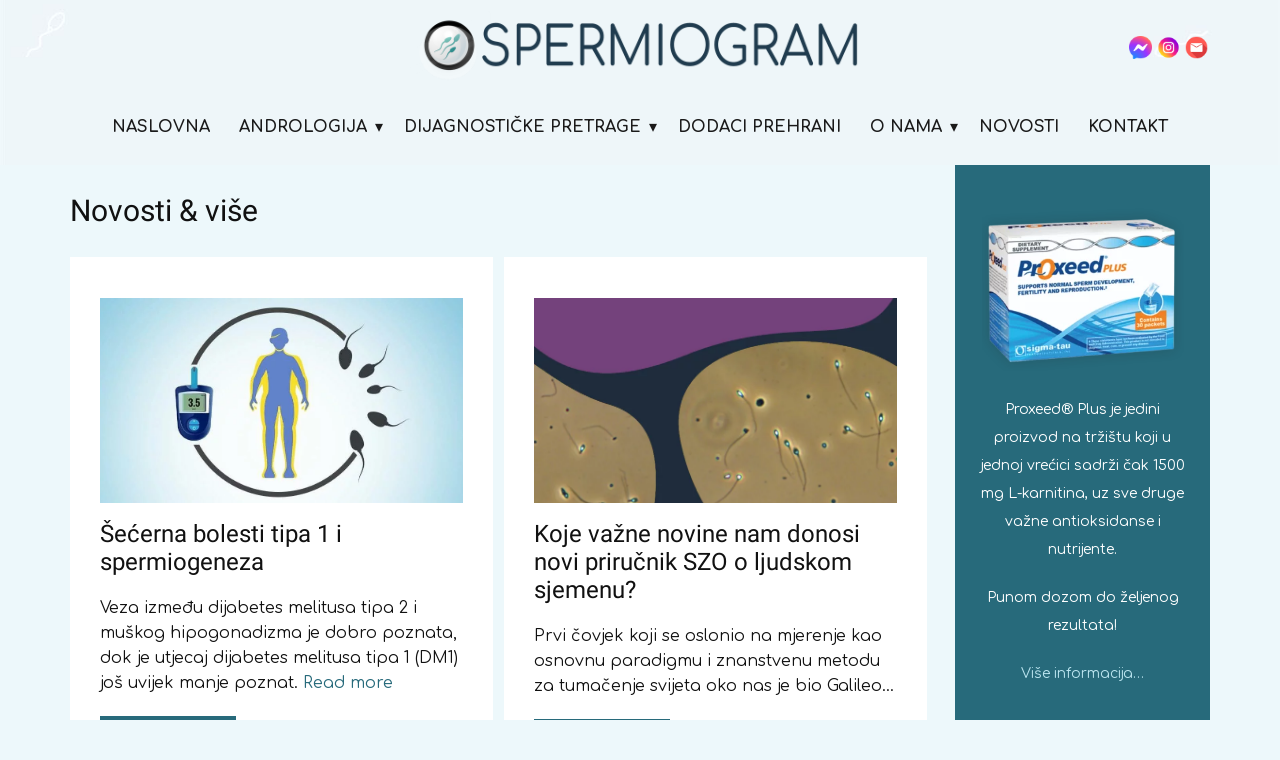

--- FILE ---
content_type: text/html; charset=UTF-8
request_url: https://spermiogram.hr/oznaka/spermiogram-hr/
body_size: 16906
content:
<!DOCTYPE html>
<html lang="en" class="no-js" style="font-size:16px">
<head>
    <meta charset="UTF-8">
    <meta name="viewport" content="width=device-width, initial-scale=1">
        <link rel="profile" href="https://gmpg.org/xfn/11">
        


        <meta data-intl-tel-input-cdn-path="https://spermiogram.hr/wp-content/themes/spermiogram_prox1/intlTelInput/" />
            <script>(function(html){html.className = html.className.replace(/\bno-js\b/,'js')})(document.documentElement);</script>
<meta name='robots' content='index, follow, max-image-preview:large, max-snippet:-1, max-video-preview:-1' />

		<!-- Meta Tag Manager -->
		<meta name="keywords" content="spermiogram, spermiogram zagreb, spermiogram hrvatska, pregled spermija, spermij, dna fragmentacija spermija, dijagnostička punkcija epidimitisa, punkcija testitsa, hba test, kripozoospermia, retrogradna ejakulacija, andrologija, neplodnost, disfunkcija erekcije, prostata, endokrinologija " />
		<!-- / Meta Tag Manager -->

	<!-- This site is optimized with the Yoast SEO Premium plugin v21.3 (Yoast SEO v22.6) - https://yoast.com/wordpress/plugins/seo/ -->
	<title>Arhiva spermiogram.hr - spermiogram.hr</title><link rel="preload" href="https://spermiogram.hr/wp-content/themes/spermiogram_prox1/images/spermiogram_logo-01000.png" as="image" /><link rel="preload" href="https://spermiogram.hr/wp-content/themes/spermiogram_prox1/images/5968771.png" as="image" />
	<link rel="canonical" href="https://spermiogram.hr/oznaka/spermiogram-hr/" />
	<meta property="og:locale" content="hr_HR" />
	<meta property="og:type" content="article" />
	<meta property="og:title" content="Arhiva spermiogram.hr" />
	<meta property="og:url" content="https://spermiogram.hr/oznaka/spermiogram-hr/" />
	<meta property="og:site_name" content="spermiogram.hr" />
	<meta name="twitter:card" content="summary_large_image" />
	<script type="application/ld+json" class="yoast-schema-graph">{"@context":"https://schema.org","@graph":[{"@type":"CollectionPage","@id":"https://spermiogram.hr/oznaka/spermiogram-hr/","url":"https://spermiogram.hr/oznaka/spermiogram-hr/","name":"Arhiva spermiogram.hr - spermiogram.hr","isPartOf":{"@id":"https://spermiogram.hr/#website"},"primaryImageOfPage":{"@id":"https://spermiogram.hr/oznaka/spermiogram-hr/#primaryimage"},"image":{"@id":"https://spermiogram.hr/oznaka/spermiogram-hr/#primaryimage"},"thumbnailUrl":"https://spermiogram.hr/wp-content/uploads/2022/04/spermiogram1-1.jpg","breadcrumb":{"@id":"https://spermiogram.hr/oznaka/spermiogram-hr/#breadcrumb"},"inLanguage":"hr"},{"@type":"ImageObject","inLanguage":"hr","@id":"https://spermiogram.hr/oznaka/spermiogram-hr/#primaryimage","url":"https://spermiogram.hr/wp-content/uploads/2022/04/spermiogram1-1.jpg","contentUrl":"https://spermiogram.hr/wp-content/uploads/2022/04/spermiogram1-1.jpg","width":925,"height":520},{"@type":"BreadcrumbList","@id":"https://spermiogram.hr/oznaka/spermiogram-hr/#breadcrumb","itemListElement":[{"@type":"ListItem","position":1,"name":"Početna stranica","item":"https://spermiogram.hr/"},{"@type":"ListItem","position":2,"name":"spermiogram.hr"}]},{"@type":"WebSite","@id":"https://spermiogram.hr/#website","url":"https://spermiogram.hr/","name":"spermiogram.hr","description":"Prvi hrvatski privatni androloški centrar - spermiogram","potentialAction":[{"@type":"SearchAction","target":{"@type":"EntryPoint","urlTemplate":"https://spermiogram.hr/?s={search_term_string}"},"query-input":"required name=search_term_string"}],"inLanguage":"hr"}]}</script>
	<!-- / Yoast SEO Premium plugin. -->


    <meta property="og:title" content="Arhiva spermiogram.hr - spermiogram.hr"/>
    <meta property="og:type" content="object"/>
    <meta property="og:url" content="https://spermiogram.hr/oznaka/spermiogram-hr?tag=spermiogram-hr"/>
    <meta property="og:site_name" content="spermiogram.hr"/>
    <meta property="og:description" content="Prvi hrvatski privatni androloški centrar &#8211; spermiogram"/>

<script type="application/ld+json">{"@context":"http:\/\/schema.org","@type":"Organization","name":"spermiogram.hr","sameAs":["https:\/\/www.facebook.com\/spermiogram.hr\/","https:\/\/www.instagram.com\/spermiogram.hr\/","mailto:info@spermiogram.hr?subject=Upit%20sa%20internet%20stranice%20spermigoram.hr"],"url":"https:\/\/spermiogram.hr\/"}</script>
<meta name="theme-color" content="#276a7b">
<style id='wp-img-auto-sizes-contain-inline-css' type='text/css'>
img:is([sizes=auto i],[sizes^="auto," i]){contain-intrinsic-size:3000px 1500px}
/*# sourceURL=wp-img-auto-sizes-contain-inline-css */
</style>
<link rel='stylesheet' id='wp-components-css' href='https://spermiogram.hr/wp-includes/css/dist/components/style.min.css?ver=6.9' type='text/css' media='all' />
<link rel='stylesheet' id='wp-preferences-css' href='https://spermiogram.hr/wp-includes/css/dist/preferences/style.min.css?ver=6.9' type='text/css' media='all' />
<link rel='stylesheet' id='wp-block-editor-css' href='https://spermiogram.hr/wp-includes/css/dist/block-editor/style.min.css?ver=6.9' type='text/css' media='all' />
<link rel='stylesheet' id='popup-maker-block-library-style-css' href='https://spermiogram.hr/wp-content/plugins/popup-maker/dist/packages/block-library-style.css?ver=dbea705cfafe089d65f1' type='text/css' media='all' />
<link rel='stylesheet' id='sbttb-fonts-css' href='https://spermiogram.hr/wp-content/plugins/smooth-back-to-top-button/assets/css/sbttb-fonts.css?ver=1.2' type='text/css' media='all' />
<link rel='stylesheet' id='sbttb-style-css' href='https://spermiogram.hr/wp-content/plugins/smooth-back-to-top-button/assets/css/smooth-back-to-top-button.css?ver=1.2' type='text/css' media='all' />
<link rel='stylesheet' id='recent-posts-widget-with-thumbnails-public-style-css' href='https://spermiogram.hr/wp-content/plugins/recent-posts-widget-with-thumbnails/public.css?ver=7.1.1' type='text/css' media='all' />
<link rel='stylesheet' id='theme-style-css' href='https://spermiogram.hr/wp-content/themes/spermiogram_prox1/style.css?ver=1.0' type='text/css' media='all' />
<link rel='stylesheet' id='theme-media-css' href='https://spermiogram.hr/wp-content/themes/spermiogram_prox1/css/media.css?ver=1.0' type='text/css' media='all' />
<script type="text/javascript" src="https://spermiogram.hr/wp-includes/js/jquery/jquery.min.js?ver=3.7.1" id="jquery-core-js"></script>
<script type="text/javascript" src="https://spermiogram.hr/wp-includes/js/jquery/jquery-migrate.min.js?ver=3.4.1" id="jquery-migrate-js"></script>
<script type="text/javascript" id="theme-script-js-extra">
/* <![CDATA[ */
var screenReaderText = {"expand":"expand child menu","collapse":"collapse child menu"};
//# sourceURL=theme-script-js-extra
/* ]]> */
</script>
<script type="text/javascript" src="https://spermiogram.hr/wp-content/themes/spermiogram_prox1/js/script.js?ver=1.0" id="theme-script-js"></script>

		<!-- GA Google Analytics @ https://m0n.co/ga -->
		<script async src="https://www.googletagmanager.com/gtag/js?id=G-VRB674C2HW"></script>
		<script>
			window.dataLayer = window.dataLayer || [];
			function gtag(){dataLayer.push(arguments);}
			gtag('js', new Date());
			gtag('config', 'G-VRB674C2HW');
		</script>

	<style type="text/css" id="simple-css-output">.rpwwt-widget ul { list-style: outside none none; margin-left: 0; margin-right: 0; padding-left: 0; padding-right: 0; height: 650px !important; overflow-y: auto !important; overflow-x: hidden; padding-right: 6px; box-sizing: border-box;}.u-product-price { display: none;}.menu-collapse .u-nav-link { text-decoration: none !important; padding-top: 0px; padding-bottom: 4px; font-size: 36px; margin-top: -3px;}svg:not(:root) { overflow: hidden; padding: 10px;}a.u-button-style:hover > .u-text-hover-black, a.u-button-style:hover > .u-text-hover-black[class*="u-border-"], a.u-button-style.u-button-style.u-text-hover-black:hover, a.u-button-style.u-button-style.u-text-hover-black[class*="u-border-"]:hover, a.u-button-style.u-button-style.u-button-style.u-text-hover-black.active, a.u-button-style.u-button-style.u-button-style.u-text-hover-black[class*="u-border-"].active, a.u-button-style.u-button-style.u-button-style.u-text-hover-black:active, a.u-button-style.u-button-style.u-button-style.u-text-hover-black[class*="u-border-"]:active, a.u-button-style.u-button-style.u-text-hover-black:focus, a.u-button-style.u-button-style.u-text-hover-black[class*="u-border-"]:focus, a.u-button-style.u-button-style.u-button-style.u-button-style.u-text-active-black:active, a.u-button-style.u-button-style.u-button-style.u-button-style.u-text-active-black[class*="u-border-"]:active, a.u-button-style.u-button-style.u-button-style.u-button-style.u-text-active-black.active, a.u-button-style.u-button-style.u-button-style.u-button-style.u-text-active-black[class*="u-border-"].active, a.u-button-style.u-button-style.active > .u-text-active-black, a.u-button-style.u-button-style.active > .u-text-active-black[class*="u-border-"], :not(.level-2) > .u-nav > .u-nav-item > a.u-nav-link.u-text-hover-black:hover, :not(.level-2) > .u-nav > .u-nav-item > a.u-nav-link.u-nav-link.u-text-active-black.active, .u-text-hover-black.u-language-url:hover, .u-text-hover-black .u-language-url:hover, .u-text-hover-black.u-carousel-control:hover, .u-popupmenu-items.u-text-hover-black .u-nav-link:hover, .u-popupmenu-items.u-popupmenu-items.u-text-active-black .u-nav-link.active { color: #000000 !important;}/* hide the Read-more link */.u-post-content > p > a { display: none !important;}/* Blog/archive cards: clamp to 3 lines with ellipsis */.blog .u-post-content p,.archive .u-post-content p,.home.blog .u-post-content p { display: -webkit-box; -webkit-line-clamp: 3; /* number of lines */ -webkit-box-orient: vertical; overflow: hidden;}.u-header .u-menu-close-1 { width: 22px; height: 28px; margin: 30px auto 0 !important;}.u-section-2 .u-breadcrumbs-1 { margin: 36px auto; display: none;}.grecaptcha-badge { visibility: hidden;}.u-product-title-link { display: none;}.wc-bookings-date-picker .ui-datepicker .ui-datepicker-prev.ui-state-hover, .wc-bookings-date-picker .ui-datepicker .ui-datepicker-next.ui-state-hover { background: #1f3b4e;}.wc-bookings-date-picker .ui-datepicker .ui-datepicker-prev, .wc-bookings-date-picker .ui-datepicker .ui-datepicker-next { top: -1px; background: #1f3b4e; border-radius: 0; font-weight: normal; border: none; height: 2.5em; width: 2em;}.wc-bookings-date-picker .ui-datepicker-header { padding: 0; border-bottom: none; overflow: hidden; text-transform: uppercase; border-radius: 4px 4px 0 0; -webkit-border-radius: 4px 4px 0 0; -moz-border-radius: 4px 4px 0 0; background-color: #1f3b4e; background-image: none; background-image: -webkit-gradient(linear, left bottom, left top, from(#1f3b4e), to(#1f3b4e)); background-image: linear-gradient(to top, #1f3b4e 0%, #1f3b4e 100%); border: 0; border-top: 1px solid #999999; color: #fff;}.wc-bookings-date-picker .ui-datepicker th { padding: 1.75em 0; text-transform: uppercase; color: #bbb; font-weight: normal; border-top: 1px solid #e6e6e6; background: #fefefe; display: table-cell; text-align: center;}.wc-bookings-date-picker .ui-datepicker td .ui-state-default { background: transparent; background-image: none !important; border: none; color: #2b2b2b; margin: 0; font-weight: normal; text-align: center; padding: 1.75em 0;}.wc-bookings-date-picker .ui-datepicker td.bookable a { background-color: #79c2b9 !important; background-image: none !important; border-color: rgba(0,0,0,0.1) !important; color: #fff !important; text-shadow: 0 1px 0 rgb(0 0 0 / 10%);}.wc-bookings-availability-calendar-day .wc-bookings-availability-calendar-day-item .wc-bookings-availability-calendar-day-item-title { font-size: 14px; cursor: default; text-align: center; font-style: bold; font-weight: bold;}.wc-bookings-availability-calendar { border-color: #1f3b4e;}.wc-bookings-availability-calendar-day { border-width: 0px 1px 0px 0px; border-style: solid; border-color: #1f3b4e;}.wc-bookings-availability-calendar-day { border-width: 1px 1px 1px 0px; border-style: solid; border-color: #1f3b4e;}.wc-bookings-availability-calendar .wc-bookings-availability-cal-date { border-width: 1px 1px 0px 0px; border-style: solid; border-color: #eee; height: 30px; margin-bottom: 14px; padding-top: 10px; text-align: right; display: block; font-size: 20px; text-align: center;}.rpwwt-post-title { line-height: 1.1 !important;}</style>
            <style type="text/css">
                .progress-wrap {
                    bottom: 50px;
                    height: 46px;
                    width: 46px;
                    border-radius: 46px;
                    background-color: #0000;
                    box-shadow: inset 0 0 0 2px #cccccc;
                }

                .progress-wrap.btn-left-side {
                    left: 50px;
                }

                .progress-wrap.btn-right-side {
                    right: 50px;
                }

				.progress-wrap.btn-center {
					inset-inline: 0;
					margin-inline: auto;
				}

                .progress-wrap::after {
                    width: 46px;
                    height: 46px;
                    color: #1f2029;
                    font-size: 24px;
                    content: '\e900';
                    line-height: 46px;
                }

                .progress-wrap:hover::after {
                    color: #1f2029;
                }

                .progress-wrap svg.progress-circle path {
                    stroke: #1f2029;
                    stroke-width: 4px;
                }

                
                
                
            </style>

			<!-- header styles -->

   <link id="u-google-font" rel="stylesheet" href="https://spermiogram.hr/wp-content/cache/perfmatters/spermiogram.hr/fonts/b16caef59aaf.google-fonts.css">
<style>.u-header .u-image-1 {
  background-image: ;
  background-position: 50% 35.08%;
}
.u-header .u-sheet-1 {
  min-height: 90px;
}
.u-header .u-image-2 {
  width: 470px;
  height: 74px;
  margin: 10px auto 0;
}
.u-header .u-logo-image-1 {
  width: 100%;
  height: 100%;
}
.u-header .u-social-icons-1 {
  min-height: 16px;
  width: 79px;
  min-width: 58px;
  height: 23px;
  margin: -49px 2px 32px auto;
}
.u-header .u-icon-1 {
  height: 24px;
  color: rgb(59, 89, 152) !important;
}
.u-header .u-icon-2 {
  height: 24px;
  color: rgb(197, 54, 164) !important;
}
.u-header .u-icon-3 {
  height: 24px;
  color: rgb(219, 83, 75) !important;
}
.u-header .u-menu-1 {
  width: auto;
  margin: -26px 0 13px auto;
}
.u-block-e2a9-18 {
  box-shadow: 2px 2px 8px 0px rgba(128,128,128,1);
}
.u-header .u-nav-2 {
  font-size: 1rem;
}
.u-block-e2a9-23 {
  box-shadow: 2px 2px 8px 0px rgba(128,128,128,1);
}
@media (max-width: 1199px) {
  .u-header .u-sheet-1 {
    min-height: 66px;
  }
  .u-header .u-image-2 {
    width: 470px;
    height: 74px;
  }
  .u-header .u-social-icons-1 {
    width: 79px;
  }
  .u-header .u-menu-1 {
    margin-right: 0;
  }
}
@media (max-width: 991px) {
  .u-header .u-sheet-1 {
    min-height: 90px;
  }
  .u-header .u-image-2 {
    width: 470px;
    height: 74px;
    margin-top: 8px;
  }
  .u-header .u-social-icons-1 {
    margin-top: -46px;
    margin-bottom: 36px;
  }
}
@media (max-width: 767px) {
  .u-header .u-sheet-1 {
    min-height: 66px;
  }
  .u-header .u-image-2 {
    width: 306px;
    height: 48px;
    margin-top: 9px;
    margin-left: 0;
  }
  .u-header .u-social-icons-1 {
    width: 92px;
    height: 27px;
    margin-top: -38px;
    margin-right: 89px;
    margin-bottom: 0;
  }
  .u-header .u-menu-1 {
    margin-top: -30px;
    margin-bottom: 17px;
  }
}
@media (max-width: 575px) {
  .u-header .u-sheet-1 {
    min-height: 61px;
  }
  .u-header .u-image-2 {
    width: 215px;
    height: 33px;
    margin-top: 15px;
  }
  .u-header .u-social-icons-1 {
    width: 66px;
    height: 19px;
    margin-top: -27px;
    margin-right: 47px;
  }
  .u-header .u-menu-1 {
    margin-top: -25px;
    margin-bottom: 15px;
  }
  .u-header .u-nav-2 {
    font-size: 1.25rem;
  }
}
.u-header .u-image-3 {
  background-image: ;
  background-position: 50% 50%;
}
.u-header .u-sheet-2 {
  min-height: 74px;
}
.u-header .u-menu-2 {
  margin: 18px auto;
}
.u-header .u-nav-3 {
  font-size: 1rem;
  letter-spacing: 0px;
  font-weight: 700;
  text-transform: uppercase;
}
.u-header .u-nav-4 {
  font-size: 1rem;
  letter-spacing: 0px;
  font-weight: 400;
  text-transform: none;
  box-shadow: 0 2px 8px 0 rgba(128,128,128,1);
}
.u-header .u-nav-5 {
  font-size: 1rem;
  letter-spacing: 0px;
  font-weight: 400;
  text-transform: none;
  box-shadow: 0 2px 8px 0 rgba(128,128,128,1);
}
.u-header .u-nav-6 {
  font-size: 1rem;
  letter-spacing: 0px;
  font-weight: 400;
  text-transform: none;
  box-shadow: 0 2px 8px 0 rgba(128,128,128,1);
}
.u-header .u-menu-close-2 {
  width: 22px;
  height: 28px;
  margin: 21px auto 0 21px;
}
.u-header .u-nav-7 {
  font-size: 1rem;
  letter-spacing: 0px;
  font-weight: 400;
  text-transform: none;
}
.u-header .u-nav-8 {
  font-size: 1rem;
  letter-spacing: 0px;
  font-weight: 400;
  text-transform: none;
  box-shadow: 0 2px 8px 0 rgba(128,128,128,1);
}
.u-header .u-nav-9 {
  font-size: 1rem;
  letter-spacing: 0px;
  font-weight: 400;
  text-transform: none;
  box-shadow: 0 2px 8px 0 rgba(128,128,128,1);
}
.u-header .u-nav-10 {
  font-size: 1rem;
  letter-spacing: 0px;
  font-weight: 400;
  text-transform: none;
  box-shadow: 0 2px 8px 0 rgba(128,128,128,1);
}
@media (max-width: 1199px) {
  .u-header .u-sheet-2 {
    min-height: 71px;
  }
  .u-header .u-menu-2 {
    margin-left: 0;
    margin-right: 0;
    margin-bottom: 18px;
  }
  .u-header .u-nav-3 {
    font-size: 0.8125rem;
  }
}
@media (max-width: 991px) {
  .u-header .u-sheet-2 {
    min-height: 10px;
  }
  .u-header .u-menu-2 {
    width: auto;
    margin: -59px auto 37px;
  }
}
@media (max-width: 767px) {
  .u-header .u-sheet-2 {
    min-height: 50px;
  }
}
@media (max-width: 575px) {
  .u-header .u-sheet-2 {
    min-height: 67px;
  }
  .u-header .u-menu-2 {
    margin-top: -45px;
    margin-bottom: 60px;
  }
  .u-header .u-nav-7 {
    margin-top: 19px;
    margin-bottom: 0;
    text-transform: uppercase;
  }
}</style>
<!-- index styles -->

<style> .u-section-1 {
  background-image: none;
}
.u-section-1 .u-sheet-1 {
  min-height: 1616px;
}
.u-section-1 .u-text-1 {
  margin: 28px auto 0 0;
}
.u-section-1 .u-blog-1 {
  width: 857px;
  margin: 28px auto 40px 0;
}
.u-section-1 .u-repeater-1 {
  grid-template-columns: calc(50% - 5.5px) calc(50% - 5.5px);
  min-height: 1484px;
  grid-gap: 11px 11px;
}
.u-section-1 .u-repeater-item-1 {
  background-image: none;
}
.u-section-1 .u-container-layout-1 {
  padding: 30px;
}
.u-section-1 .u-image-1 {
  height: 205px;
  margin-top: 11px;
  margin-bottom: 0;
}
.u-section-1 .u-text-2 {
  margin-top: 17px;
  margin-bottom: 0;
  margin-left: 0;
}
.u-section-1 .u-text-3 {
  margin-top: 20px;
  margin-bottom: 0;
  margin-left: 0;
}
.u-section-1 .u-btn-1 {
  margin: 20px auto 0 0;
}
.u-section-1 .u-repeater-item-2 {
  background-image: none;
}
.u-section-1 .u-container-layout-2 {
  padding: 30px;
}
.u-section-1 .u-image-2 {
  height: 205px;
  margin-top: 11px;
  margin-bottom: 0;
  background-image: ;
  background-position: 50% 50%;
}
.u-section-1 .u-text-4 {
  margin-top: 17px;
  margin-bottom: 0;
  margin-left: 0;
}
.u-section-1 .u-text-5 {
  margin-top: 20px;
  margin-bottom: 0;
  margin-left: 0;
}
.u-section-1 .u-btn-2 {
  margin: 20px auto 0 0;
}
.u-section-1 .u-repeater-item-3 {
  background-image: none;
}
.u-section-1 .u-container-layout-3 {
  padding: 30px;
}
.u-section-1 .u-image-3 {
  height: 205px;
  margin-top: 11px;
  margin-bottom: 0;
  background-image: ;
  background-position: 50% 50%;
}
.u-section-1 .u-text-6 {
  margin-top: 17px;
  margin-bottom: 0;
  margin-left: 0;
}
.u-section-1 .u-text-7 {
  margin-top: 20px;
  margin-bottom: 0;
  margin-left: 0;
}
.u-section-1 .u-btn-3 {
  margin: 20px auto 0 0;
}
.u-section-1 .u-repeater-item-4 {
  background-image: none;
}
.u-section-1 .u-container-layout-4 {
  padding: 30px;
}
.u-section-1 .u-image-4 {
  height: 205px;
  margin-top: 11px;
  margin-bottom: 0;
  background-image: ;
  background-position: 50% 50%;
}
.u-section-1 .u-text-8 {
  margin-top: 17px;
  margin-bottom: 0;
  margin-left: 0;
}
.u-section-1 .u-text-9 {
  margin-top: 20px;
  margin-bottom: 0;
  margin-left: 0;
}
.u-section-1 .u-btn-4 {
  margin: 20px auto 0 0;
}
.u-section-1 .u-repeater-item-5 {
  background-image: none;
}
.u-section-1 .u-container-layout-5 {
  padding: 30px;
}
.u-section-1 .u-image-5 {
  height: 205px;
  margin-top: 11px;
  margin-bottom: 0;
  background-image: ;
  background-position: 50% 50%;
}
.u-section-1 .u-text-10 {
  margin-top: 17px;
  margin-bottom: 0;
  margin-left: 0;
}
.u-section-1 .u-text-11 {
  margin-top: 20px;
  margin-bottom: 0;
  margin-left: 0;
}
.u-section-1 .u-btn-5 {
  margin: 20px auto 0 0;
}
.u-section-1 .u-repeater-item-6 {
  background-image: none;
}
.u-section-1 .u-container-layout-6 {
  padding: 30px;
}
.u-section-1 .u-image-6 {
  height: 205px;
  margin-top: 11px;
  margin-bottom: 0;
  background-image: ;
  background-position: 50% 50%;
}
.u-section-1 .u-text-12 {
  margin-top: 17px;
  margin-bottom: 0;
  margin-left: 0;
}
.u-section-1 .u-text-13 {
  margin-top: 20px;
  margin-bottom: 0;
  margin-left: 0;
}
.u-section-1 .u-btn-6 {
  margin: 20px auto 0 0;
}
@media (max-width: 1199px) {
  .u-section-1 .u-blog-1 {
    width: 668px;
  }
  .u-section-1 .u-repeater-1 {
    grid-template-columns: calc(50% - 11px) calc(50% - 11px);
    min-height: 1447px;
  }
  .u-section-1 .u-container-layout-1 {
    padding-top: 29px;
  }
  .u-section-1 .u-image-1 {
    height: 183px;
  }
  .u-section-1 .u-container-layout-2 {
    padding-top: 29px;
  }
  .u-section-1 .u-image-2 {
    height: 183px;
  }
  .u-section-1 .u-container-layout-3 {
    padding-top: 29px;
  }
  .u-section-1 .u-image-3 {
    height: 183px;
  }
  .u-section-1 .u-container-layout-4 {
    padding-top: 29px;
  }
  .u-section-1 .u-image-4 {
    height: 183px;
  }
  .u-section-1 .u-container-layout-5 {
    padding-top: 29px;
  }
  .u-section-1 .u-image-5 {
    height: 183px;
  }
  .u-section-1 .u-container-layout-6 {
    padding-top: 29px;
  }
  .u-section-1 .u-image-6 {
    height: 183px;
  }
}
@media (max-width: 991px) {
  .u-section-1 .u-blog-1 {
    height: auto;
  }
  .u-section-1 .u-repeater-1 {
    grid-template-columns: 100%;
  }
}
@media (max-width: 767px) {
  .u-section-1 .u-blog-1 {
    width: 540px;
  }
  .u-section-1 .u-container-layout-1 {
    padding-left: 10px;
    padding-right: 10px;
  }
  .u-section-1 .u-container-layout-2 {
    padding-left: 10px;
    padding-right: 10px;
  }
  .u-section-1 .u-container-layout-3 {
    padding-left: 10px;
    padding-right: 10px;
  }
  .u-section-1 .u-container-layout-4 {
    padding-left: 10px;
    padding-right: 10px;
  }
  .u-section-1 .u-container-layout-5 {
    padding-left: 10px;
    padding-right: 10px;
  }
  .u-section-1 .u-container-layout-6 {
    padding-left: 10px;
    padding-right: 10px;
  }
}
@media (max-width: 575px) {
  .u-section-1 .u-blog-1 {
    width: 340px;
  }
  .u-section-1 .u-image-1 {
    height: 221px;
  }
  .u-section-1 .u-image-2 {
    height: 221px;
  }
  .u-section-1 .u-image-3 {
    height: 221px;
  }
  .u-section-1 .u-image-4 {
    height: 221px;
  }
  .u-section-1 .u-image-5 {
    height: 221px;
  }
  .u-section-1 .u-image-6 {
    height: 221px;
  }
}
</style>
<!-- footer styles -->

<style> .u-footer {
  background-image: none;
}
.u-footer .u-sheet-1 {
  min-height: 42px;
}
.u-footer .u-text-1 {
  width: 417px;
  margin: 10px auto;
}
.u-footer .u-btn-1 {
  background-image: none;
  padding: 0;
}
@media (max-width: 1199px) {
  .u-footer .u-sheet-1 {
    min-height: 99px;
  }
}
@media (max-width: 991px) {
  .u-footer .u-sheet-1 {
    min-height: 76px;
  }
}
@media (max-width: 767px) {
  .u-footer .u-sheet-1 {
    min-height: 57px;
  }
}
@media (max-width: 575px) {
  .u-footer .u-sheet-1 {
    min-height: 36px;
  }
  .u-footer .u-text-1 {
    width: 340px;
  }
}</style>
<script>
        var _npProductsJsonUrl = 'https://spermiogram.hr/wp-admin/admin-ajax.php?action=np_route_products_json&np_from=theme';
    </script><script>
        var _npThankYouUrl = 'https://spermiogram.hr/?thank-you';
    </script><meta name="generator" content="Powered by WPBakery Page Builder - drag and drop page builder for WordPress."/>
<link rel="icon" href="https://spermiogram.hr/wp-content/uploads/2021/10/cropped-spermiogram_favicon-1-32x32.png" sizes="32x32" />
<link rel="icon" href="https://spermiogram.hr/wp-content/uploads/2021/10/cropped-spermiogram_favicon-1-192x192.png" sizes="192x192" />
<link rel="apple-touch-icon" href="https://spermiogram.hr/wp-content/uploads/2021/10/cropped-spermiogram_favicon-1-180x180.png" />
<meta name="msapplication-TileImage" content="https://spermiogram.hr/wp-content/uploads/2021/10/cropped-spermiogram_favicon-1-270x270.png" />
<noscript><style> .wpb_animate_when_almost_visible { opacity: 1; }</style></noscript><script>
    if (!document.querySelector("meta[name='viewport")) {
        var vpMeta = document.createElement('meta');
        vpMeta.name = "viewport";
        vpMeta.content = "width=device-width, initial-scale=1.0";
        document.getElementsByTagName('head')[0].appendChild(vpMeta);
    }
</script><script>
    function gdprConfirmed() {
        return true;
    }
    function dynamicLoadScript(src) {
        var script = document.createElement('script');
        script.src = src && typeof src === 'string' ? src : 'https://www.google.com/recaptcha/api.js?render=6LfFL8McAAAAADpZIU3y5ZBR__-yduoVtzweFfUI';
        script.async = true;
        document.body.appendChild(script);
        script.onload = function() {
            let event = new CustomEvent("recaptchaLoaded");
            document.dispatchEvent(event);
        };
    }
    document.addEventListener('DOMContentLoaded', function () {
        var confirmButton = document.querySelector('.u-cookies-consent .u-button-confirm');
        if (confirmButton) {
            confirmButton.onclick = dynamicLoadScript;
        }
    });
    </script>
    <script>
        document.addEventListener("DOMContentLoaded", function(){
            if (!gdprConfirmed()) {
                return;
            }
            dynamicLoadScript();
        });
    </script>
    <script>
        document.addEventListener("recaptchaLoaded", function() {
            if (!gdprConfirmed()) {
                return;
            }
            (function (grecaptcha, sitekey, actions) {
                var recaptcha = {
                    execute: function (action, submitFormCb) {
                        try {
                            grecaptcha.execute(
                                sitekey,
                                {action: action}
                            ).then(function (token) {
                                var forms = document.getElementsByTagName('form');

                                for (var i = 0; i < forms.length; i++) {
                                    var fields = forms[i].getElementsByTagName('input');

                                    for (var j = 0; j < fields.length; j++) {
                                        var field = fields[j];

                                        if ('recaptchaResponse' === field.getAttribute('name')) {
                                            field.setAttribute('value', token);
                                            break;
                                        }
                                    }
                                }
                                submitFormCb();
                            });
                        } catch (e) {
                            var formError = document.querySelector('.u-form-send-error');

                            if (formError) {
                                formError.innerText = 'Site Owner Error: ' + e.message.replace(/:[\s\S]*/, '');
                                formError.style.display = 'block';
                            }
                        }
                    },

                    executeContact: function (submitFormCb) {
                        recaptcha.execute(actions['contact'], submitFormCb);
                    }
                };

                window.recaptchaObject = recaptcha;
            })(
                grecaptcha,
                
                '6LfFL8McAAAAADpZIU3y5ZBR__-yduoVtzweFfUI',
                {'contact': 'contact'}
            );
        });
    </script><noscript><style>.perfmatters-lazy[data-src]{display:none !important;}</style></noscript><style>.perfmatters-lazy.pmloaded,.perfmatters-lazy.pmloaded>img,.perfmatters-lazy>img.pmloaded,.perfmatters-lazy[data-ll-status=entered]{animation:500ms pmFadeIn}@keyframes pmFadeIn{0%{opacity:0}100%{opacity:1}}</style>    
    
    
<style id='wp-block-heading-inline-css' type='text/css'>
h1:where(.wp-block-heading).has-background,h2:where(.wp-block-heading).has-background,h3:where(.wp-block-heading).has-background,h4:where(.wp-block-heading).has-background,h5:where(.wp-block-heading).has-background,h6:where(.wp-block-heading).has-background{padding:1.25em 2.375em}h1.has-text-align-left[style*=writing-mode]:where([style*=vertical-lr]),h1.has-text-align-right[style*=writing-mode]:where([style*=vertical-rl]),h2.has-text-align-left[style*=writing-mode]:where([style*=vertical-lr]),h2.has-text-align-right[style*=writing-mode]:where([style*=vertical-rl]),h3.has-text-align-left[style*=writing-mode]:where([style*=vertical-lr]),h3.has-text-align-right[style*=writing-mode]:where([style*=vertical-rl]),h4.has-text-align-left[style*=writing-mode]:where([style*=vertical-lr]),h4.has-text-align-right[style*=writing-mode]:where([style*=vertical-rl]),h5.has-text-align-left[style*=writing-mode]:where([style*=vertical-lr]),h5.has-text-align-right[style*=writing-mode]:where([style*=vertical-rl]),h6.has-text-align-left[style*=writing-mode]:where([style*=vertical-lr]),h6.has-text-align-right[style*=writing-mode]:where([style*=vertical-rl]){rotate:180deg}
/*# sourceURL=https://spermiogram.hr/wp-includes/blocks/heading/style.min.css */
</style>
<style id='wp-block-latest-posts-inline-css' type='text/css'>
.wp-block-latest-posts{box-sizing:border-box}.wp-block-latest-posts.alignleft{margin-right:2em}.wp-block-latest-posts.alignright{margin-left:2em}.wp-block-latest-posts.wp-block-latest-posts__list{list-style:none}.wp-block-latest-posts.wp-block-latest-posts__list li{clear:both;overflow-wrap:break-word}.wp-block-latest-posts.is-grid{display:flex;flex-wrap:wrap}.wp-block-latest-posts.is-grid li{margin:0 1.25em 1.25em 0;width:100%}@media (min-width:600px){.wp-block-latest-posts.columns-2 li{width:calc(50% - .625em)}.wp-block-latest-posts.columns-2 li:nth-child(2n){margin-right:0}.wp-block-latest-posts.columns-3 li{width:calc(33.33333% - .83333em)}.wp-block-latest-posts.columns-3 li:nth-child(3n){margin-right:0}.wp-block-latest-posts.columns-4 li{width:calc(25% - .9375em)}.wp-block-latest-posts.columns-4 li:nth-child(4n){margin-right:0}.wp-block-latest-posts.columns-5 li{width:calc(20% - 1em)}.wp-block-latest-posts.columns-5 li:nth-child(5n){margin-right:0}.wp-block-latest-posts.columns-6 li{width:calc(16.66667% - 1.04167em)}.wp-block-latest-posts.columns-6 li:nth-child(6n){margin-right:0}}:root :where(.wp-block-latest-posts.is-grid){padding:0}:root :where(.wp-block-latest-posts.wp-block-latest-posts__list){padding-left:0}.wp-block-latest-posts__post-author,.wp-block-latest-posts__post-date{display:block;font-size:.8125em}.wp-block-latest-posts__post-excerpt,.wp-block-latest-posts__post-full-content{margin-bottom:1em;margin-top:.5em}.wp-block-latest-posts__featured-image a{display:inline-block}.wp-block-latest-posts__featured-image img{height:auto;max-width:100%;width:auto}.wp-block-latest-posts__featured-image.alignleft{float:left;margin-right:1em}.wp-block-latest-posts__featured-image.alignright{float:right;margin-left:1em}.wp-block-latest-posts__featured-image.aligncenter{margin-bottom:1em;text-align:center}
/*# sourceURL=https://spermiogram.hr/wp-includes/blocks/latest-posts/style.min.css */
</style>
<style id='wp-block-group-inline-css' type='text/css'>
.wp-block-group{box-sizing:border-box}:where(.wp-block-group.wp-block-group-is-layout-constrained){position:relative}
/*# sourceURL=https://spermiogram.hr/wp-includes/blocks/group/style.min.css */
</style>
</head>

<body data-rsssl=1 class="archive tag tag-spermiogram-hr tag-21 wp-theme-spermiogram_prox1 no-sidebar hfeed u-body u-palette-1-light-3 u-xl-mode wpb-js-composer js-comp-ver-6.9.0 vc_responsive u-body u-palette-1-light-3 u-stick-footer u-xl-mode"style="" >
<div id="page" class="site">
    <a class="skip-link screen-reader-text" href="#content">Skip to content</a>
    <header class=" u-clearfix u-header u-section-row-container" id="sec-a0d2">
  <div class="u-section-rows">
    <div class="u-image u-section-row u-image-1 perfmatters-lazy" id="sec-524c" data-image-width="1918" data-image-height="1078" style data-bg="https://spermiogram.hr/wp-content/themes/spermiogram_prox1/images/spermiogram_pozadina-011.jpg" >
      <div class="u-clearfix u-sheet u-sheet-1">
        <a href="https://spermiogram.hr/" class="u-image u-logo u-image-2 custom-logo-link" data-image-width="1000" data-image-height="160" title="Naslovna">
          <img data-perfmatters-preload src="https://spermiogram.hr/wp-content/themes/spermiogram_prox1/images/spermiogram_logo-01000.png" class="u-logo-image u-logo-image-1" data-image-width="80">
        </a>
        <div class="u-social-icons u-spacing-5 u-social-icons-1">
          <a class="u-social-url" title="Spermiogram Facebook" target="_blank" href="https://www.facebook.com/spermiogram.hr/"><span class="u-file-icon u-icon u-social-facebook u-social-icon u-icon-1"><img data-perfmatters-preload width="128" height="128" src="https://spermiogram.hr/wp-content/themes/spermiogram_prox1/images/5968771.png" alt=""></span>
          </a>
          <a class="u-social-url" target="_blank" data-type="Instagram" title="Spermiogram Instagram" href="https://www.instagram.com/spermiogram.hr/"><span class="u-file-icon u-icon u-social-icon u-social-instagram u-icon-2"><img width="128" height="128" src="https://spermiogram.hr/wp-content/themes/spermiogram_prox1/images/4138124.png" alt=""></span>
          </a>
          <a class="u-social-url" target="_blank" data-type="Email" title="Spermiogram Email" href="mailto:info@spermiogram.hr?subject=Upit%20sa%20internet%20stranice%20spermiogram.hr"><span class="u-file-icon u-icon u-social-email u-social-icon u-icon-3"><img width="128" height="128" src="data:image/svg+xml,%3Csvg%20xmlns=&#039;http://www.w3.org/2000/svg&#039;%20width=&#039;128&#039;%20height=&#039;128&#039;%20viewBox=&#039;0%200%20128%20128&#039;%3E%3C/svg%3E" alt class="perfmatters-lazy" data-src="https://spermiogram.hr/wp-content/themes/spermiogram_prox1/images/6806987.png" /><noscript><img width="128" height="128" src="https://spermiogram.hr/wp-content/themes/spermiogram_prox1/images/6806987.png" alt=""></noscript></span>
          </a>
        </div>
        <nav class="u-hidden-lg u-hidden-md u-hidden-xl u-menu u-menu-dropdown u-offcanvas u-menu-1">
          <div class="menu-collapse">
            <a class="u-button-style u-nav-link" href="#">
              <svg class="u-svg-link" viewBox="0 0 24 24"><use xmlns:xlink="http://www.w3.org/1999/xlink" xlink:href="#svg-d602"></use></svg>
              <svg class="u-svg-content" version="1.1" id="svg-d602" viewBox="0 0 16 16" x="0px" y="0px" xmlns:xlink="http://www.w3.org/1999/xlink" xmlns="http://www.w3.org/2000/svg"><g><rect y="1" width="16" height="2"></rect><rect y="7" width="16" height="2"></rect><rect y="13" width="16" height="2"></rect>
</g></svg>
            </a>
          </div>
          <div class="u-nav-container">
            <ul id="menu-glavni-izbornik" class="u-nav u-unstyled"><li id="menu-item-59" class="menu-item menu-item-type-post_type menu-item-object-page menu-item-home menu-item-59 u-nav-item"><a href="https://spermiogram.hr/" class="u-button-style u-nav-link">Naslovna</a></li><li id="menu-item-138" class="menu-item menu-item-type-post_type menu-item-object-page menu-item-has-children menu-item-138 u-nav-item"><a href="https://spermiogram.hr/andrologija/" class="u-button-style u-nav-link">Andrologija</a><div class="u-nav-popup"><ul class="u-h-spacing-20 u-nav u-unstyled u-v-spacing-10 u-block-e2a9-18">	<li id="menu-item-203" class="menu-item menu-item-type-custom menu-item-object-custom menu-item-203 u-nav-item"><a href="https://spermiogram.hr/andrologija/" class="u-button-style u-nav-link u-white">Andrologija</a></li><li id="menu-item-204" class="menu-item menu-item-type-custom menu-item-object-custom menu-item-204 u-nav-item"><a href="https://spermiogram.hr/andrologija/#neplodnost" class="u-button-style u-nav-link u-white">Neplodnost</a></li><li id="menu-item-206" class="menu-item menu-item-type-custom menu-item-object-custom menu-item-206 u-nav-item"><a href="https://spermiogram.hr/andrologija/#neplodnost" class="u-button-style u-nav-link u-white">Disfunkcija erekcije</a></li><li id="menu-item-207" class="menu-item menu-item-type-custom menu-item-object-custom menu-item-207 u-nav-item"><a href="https://spermiogram.hr/andrologija/#endo" class="u-button-style u-nav-link u-white">Bolest prostate</a></li><li id="menu-item-205" class="menu-item menu-item-type-custom menu-item-object-custom menu-item-205 u-nav-item"><a href="https://spermiogram.hr/andrologija/#endo" class="u-button-style u-nav-link u-white">Endokrinologija muškarca</a></li>
</ul>
</li><li id="menu-item-152" class="menu-item menu-item-type-post_type menu-item-object-page menu-item-has-children menu-item-152 u-nav-item"><a href="https://spermiogram.hr/dijagnosticke-pretrage/" class="u-button-style u-nav-link">Dijagnostičke pretrage</a><div class="u-nav-popup"><ul class="u-h-spacing-20 u-nav u-unstyled u-v-spacing-10 u-block-e2a9-18">	<li id="menu-item-250" class="menu-item menu-item-type-custom menu-item-object-custom menu-item-250 u-nav-item"><a href="https://spermiogram.hr/dijagnosticke-pretrage/" class="u-button-style u-nav-link u-white">Dijagnostičke pretrage</a></li><li id="menu-item-195" class="menu-item menu-item-type-custom menu-item-object-custom menu-item-195 u-nav-item"><a href="https://spermiogram.hr/dijagnosticke-pretrage/#spermiogram" class="u-button-style u-nav-link u-white">Spermiogram</a></li><li id="menu-item-196" class="menu-item menu-item-type-custom menu-item-object-custom menu-item-196 u-nav-item"><a href="https://spermiogram.hr/dijagnosticke-pretrage/#dna" class="u-button-style u-nav-link u-white">DNA fragmentacija spermija</a></li><li id="menu-item-198" class="menu-item menu-item-type-custom menu-item-object-custom menu-item-198 u-nav-item"><a href="https://spermiogram.hr/dijagnosticke-pretrage/#dna" class="u-button-style u-nav-link u-white">Dijagnostička punkcija epididimisa &hellip;</a></li><li id="menu-item-199" class="menu-item menu-item-type-custom menu-item-object-custom menu-item-199 u-nav-item"><a href="https://spermiogram.hr/dijagnosticke-pretrage/#dna" class="u-button-style u-nav-link u-white">Dijagnostička punkcija testisa (TESA)</a></li><li id="menu-item-197" class="menu-item menu-item-type-custom menu-item-object-custom menu-item-197 u-nav-item"><a href="https://spermiogram.hr/dijagnosticke-pretrage/#hba" class="u-button-style u-nav-link u-white">HBA</a></li><li id="menu-item-200" class="menu-item menu-item-type-custom menu-item-object-custom menu-item-200 u-nav-item"><a href="https://spermiogram.hr/dijagnosticke-pretrage/#hba" class="u-button-style u-nav-link u-white">Kriptozoospermija</a></li><li id="menu-item-201" class="menu-item menu-item-type-custom menu-item-object-custom menu-item-201 u-nav-item"><a href="https://spermiogram.hr/dijagnosticke-pretrage/#retrogradna" class="u-button-style u-nav-link u-white">Retrogradna ejakulacija</a></li>
</ul>
</li><li id="menu-item-237" class="menu-item menu-item-type-post_type menu-item-object-page menu-item-237 u-nav-item"><a href="https://spermiogram.hr/dodaci-prehrani/" class="u-button-style u-nav-link">Dodaci prehrani</a></li><li id="menu-item-76" class="menu-item menu-item-type-post_type menu-item-object-page menu-item-has-children menu-item-76 u-nav-item"><a href="https://spermiogram.hr/o-nama/" class="u-button-style u-nav-link">O nama</a><div class="u-nav-popup"><ul class="u-h-spacing-20 u-nav u-unstyled u-v-spacing-10 u-block-e2a9-18">	<li id="menu-item-409" class="menu-item menu-item-type-post_type menu-item-object-page menu-item-409 u-nav-item"><a href="https://spermiogram.hr/o-nama/" class="u-button-style u-nav-link u-white">O nama</a></li><li id="menu-item-383" class="menu-item menu-item-type-post_type menu-item-object-page menu-item-383 u-nav-item"><a href="https://spermiogram.hr/cjenik/" class="u-button-style u-nav-link u-white">Cjenik</a></li>
</ul>
</li><li id="menu-item-622" class="menu-item menu-item-type-post_type menu-item-object-page menu-item-622 u-nav-item"><a href="https://spermiogram.hr/novosti/" class="u-button-style u-nav-link">Novosti</a></li><li id="menu-item-77" class="menu-item menu-item-type-post_type menu-item-object-page menu-item-77 u-nav-item"><a href="https://spermiogram.hr/kontakt/" class="u-button-style u-nav-link">Kontakt</a></li>
</ul>
          </div>
          <div class="u-nav-container-collapse">
            <div class="u-black u-container-style u-inner-container-layout u-opacity u-opacity-95 u-sidenav">
              <div class="u-inner-container-layout u-sidenav-overflow">
                <div class="u-menu-close"></div>
                <ul id="menu-glavni-izbornik-1" class="u-align-center u-nav u-popupmenu-items u-unstyled u-nav-2"><li class="menu-item menu-item-type-post_type menu-item-object-page menu-item-home menu-item-59 u-nav-item"><a href="https://spermiogram.hr/" class="u-button-style u-nav-link">Naslovna</a></li><li class="menu-item menu-item-type-post_type menu-item-object-page menu-item-has-children menu-item-138 u-nav-item"><a href="https://spermiogram.hr/andrologija/" class="u-button-style u-nav-link">Andrologija</a><div class="u-nav-popup"><ul class="u-h-spacing-20 u-nav u-unstyled u-v-spacing-10 u-block-e2a9-23">	<li class="menu-item menu-item-type-custom menu-item-object-custom menu-item-203 u-nav-item"><a href="https://spermiogram.hr/andrologija/" class="u-button-style u-nav-link u-white">Andrologija</a></li><li class="menu-item menu-item-type-custom menu-item-object-custom menu-item-204 u-nav-item"><a href="https://spermiogram.hr/andrologija/#neplodnost" class="u-button-style u-nav-link u-white">Neplodnost</a></li><li class="menu-item menu-item-type-custom menu-item-object-custom menu-item-206 u-nav-item"><a href="https://spermiogram.hr/andrologija/#neplodnost" class="u-button-style u-nav-link u-white">Disfunkcija erekcije</a></li><li class="menu-item menu-item-type-custom menu-item-object-custom menu-item-207 u-nav-item"><a href="https://spermiogram.hr/andrologija/#endo" class="u-button-style u-nav-link u-white">Bolest prostate</a></li><li class="menu-item menu-item-type-custom menu-item-object-custom menu-item-205 u-nav-item"><a href="https://spermiogram.hr/andrologija/#endo" class="u-button-style u-nav-link u-white">Endokrinologija muškarca</a></li>
</ul>
</li><li class="menu-item menu-item-type-post_type menu-item-object-page menu-item-has-children menu-item-152 u-nav-item"><a href="https://spermiogram.hr/dijagnosticke-pretrage/" class="u-button-style u-nav-link">Dijagnostičke pretrage</a><div class="u-nav-popup"><ul class="u-h-spacing-20 u-nav u-unstyled u-v-spacing-10 u-block-e2a9-23">	<li class="menu-item menu-item-type-custom menu-item-object-custom menu-item-250 u-nav-item"><a href="https://spermiogram.hr/dijagnosticke-pretrage/" class="u-button-style u-nav-link u-white">Dijagnostičke pretrage</a></li><li class="menu-item menu-item-type-custom menu-item-object-custom menu-item-195 u-nav-item"><a href="https://spermiogram.hr/dijagnosticke-pretrage/#spermiogram" class="u-button-style u-nav-link u-white">Spermiogram</a></li><li class="menu-item menu-item-type-custom menu-item-object-custom menu-item-196 u-nav-item"><a href="https://spermiogram.hr/dijagnosticke-pretrage/#dna" class="u-button-style u-nav-link u-white">DNA fragmentacija spermija</a></li><li class="menu-item menu-item-type-custom menu-item-object-custom menu-item-198 u-nav-item"><a href="https://spermiogram.hr/dijagnosticke-pretrage/#dna" class="u-button-style u-nav-link u-white">Dijagnostička punkcija epididimisa &hellip;</a></li><li class="menu-item menu-item-type-custom menu-item-object-custom menu-item-199 u-nav-item"><a href="https://spermiogram.hr/dijagnosticke-pretrage/#dna" class="u-button-style u-nav-link u-white">Dijagnostička punkcija testisa (TESA)</a></li><li class="menu-item menu-item-type-custom menu-item-object-custom menu-item-197 u-nav-item"><a href="https://spermiogram.hr/dijagnosticke-pretrage/#hba" class="u-button-style u-nav-link u-white">HBA</a></li><li class="menu-item menu-item-type-custom menu-item-object-custom menu-item-200 u-nav-item"><a href="https://spermiogram.hr/dijagnosticke-pretrage/#hba" class="u-button-style u-nav-link u-white">Kriptozoospermija</a></li><li class="menu-item menu-item-type-custom menu-item-object-custom menu-item-201 u-nav-item"><a href="https://spermiogram.hr/dijagnosticke-pretrage/#retrogradna" class="u-button-style u-nav-link u-white">Retrogradna ejakulacija</a></li>
</ul>
</li><li class="menu-item menu-item-type-post_type menu-item-object-page menu-item-237 u-nav-item"><a href="https://spermiogram.hr/dodaci-prehrani/" class="u-button-style u-nav-link">Dodaci prehrani</a></li><li class="menu-item menu-item-type-post_type menu-item-object-page menu-item-has-children menu-item-76 u-nav-item"><a href="https://spermiogram.hr/o-nama/" class="u-button-style u-nav-link">O nama</a><div class="u-nav-popup"><ul class="u-h-spacing-20 u-nav u-unstyled u-v-spacing-10 u-block-e2a9-23">	<li class="menu-item menu-item-type-post_type menu-item-object-page menu-item-409 u-nav-item"><a href="https://spermiogram.hr/o-nama/" class="u-button-style u-nav-link u-white">O nama</a></li><li class="menu-item menu-item-type-post_type menu-item-object-page menu-item-383 u-nav-item"><a href="https://spermiogram.hr/cjenik/" class="u-button-style u-nav-link u-white">Cjenik</a></li>
</ul>
</li><li class="menu-item menu-item-type-post_type menu-item-object-page menu-item-622 u-nav-item"><a href="https://spermiogram.hr/novosti/" class="u-button-style u-nav-link">Novosti</a></li><li class="menu-item menu-item-type-post_type menu-item-object-page menu-item-77 u-nav-item"><a href="https://spermiogram.hr/kontakt/" class="u-button-style u-nav-link">Kontakt</a></li>
</ul>
              </div>
            </div>
            <div class="u-black u-menu-overlay u-opacity u-opacity-70"></div>
          </div>
        </nav>      </div>
    </div>
    <div class="u-hidden-sm u-hidden-xs u-image u-section-row u-image-3 perfmatters-lazy" id="sec-61b2" data-image-width="1918" data-image-height="1078" style data-bg="https://spermiogram.hr/wp-content/themes/spermiogram_prox1/images/spermiogram_pozadina-012.jpg" >
      <div class="u-clearfix u-sheet u-sheet-2">
        <nav class="u-align-center u-dropdown-icon u-menu u-menu-dropdown u-offcanvas u-menu-2">
          <div class="menu-collapse" style="font-size: 1rem; letter-spacing: 0px; font-weight: 700; text-transform: uppercase;">
            <a class="u-button-style u-custom-active-border-color u-custom-active-color u-custom-border u-custom-border-color u-custom-borders u-custom-hover-border-color u-custom-hover-color u-custom-left-right-menu-spacing u-custom-text-active-color u-custom-text-color u-custom-text-hover-color u-custom-top-bottom-menu-spacing u-nav-link" href="#">
              <svg class="u-svg-link" viewBox="0 0 24 24"><use xmlns:xlink="http://www.w3.org/1999/xlink" xlink:href="#menu-hamburger"></use></svg>
              <svg class="u-svg-content" version="1.1" id="menu-hamburger" viewBox="0 0 16 16" x="0px" y="0px" xmlns:xlink="http://www.w3.org/1999/xlink" xmlns="http://www.w3.org/2000/svg"><g><rect y="1" width="16" height="2"></rect><rect y="7" width="16" height="2"></rect><rect y="13" width="16" height="2"></rect>
</g></svg>
            </a>
          </div>
          <div class="u-custom-menu u-nav-container">
            <ul id="menu-glavni-izbornik-2" class="u-nav u-spacing-25 u-unstyled u-nav-3"><li class="menu-item menu-item-type-post_type menu-item-object-page menu-item-home menu-item-59 u-nav-item"><a href="https://spermiogram.hr/" class="u-border-2 u-border-active-palette-1-base u-border-hover-palette-1-base u-border-no-left u-border-no-right u-border-no-top u-button-style u-nav-link u-text-active-black u-text-grey-90 u-text-hover-grey-90" style="padding: 10px 2px;">Naslovna</a></li><li class="menu-item menu-item-type-post_type menu-item-object-page menu-item-has-children menu-item-138 u-nav-item"><a href="https://spermiogram.hr/andrologija/" class="u-border-2 u-border-active-palette-1-base u-border-hover-palette-1-base u-border-no-left u-border-no-right u-border-no-top u-button-style u-nav-link u-text-active-black u-text-grey-90 u-text-hover-grey-90" style="padding: 10px 2px;">Andrologija</a><div class="u-nav-popup"><ul class="u-h-spacing-25 u-nav u-unstyled u-v-spacing-15 u-nav-4">	<li class="menu-item menu-item-type-custom menu-item-object-custom menu-item-203 u-nav-item"><a href="https://spermiogram.hr/andrologija/" class="u-active-palette-4-base u-button-style u-hover-palette-1-base u-nav-link u-palette-4-base">Andrologija</a></li><li class="menu-item menu-item-type-custom menu-item-object-custom menu-item-204 u-nav-item"><a href="https://spermiogram.hr/andrologija/#neplodnost" class="u-active-palette-4-base u-button-style u-hover-palette-1-base u-nav-link u-palette-4-base">Neplodnost</a></li><li class="menu-item menu-item-type-custom menu-item-object-custom menu-item-206 u-nav-item"><a href="https://spermiogram.hr/andrologija/#neplodnost" class="u-active-palette-4-base u-button-style u-hover-palette-1-base u-nav-link u-palette-4-base">Disfunkcija erekcije</a></li><li class="menu-item menu-item-type-custom menu-item-object-custom menu-item-207 u-nav-item"><a href="https://spermiogram.hr/andrologija/#endo" class="u-active-palette-4-base u-button-style u-hover-palette-1-base u-nav-link u-palette-4-base">Bolest prostate</a></li><li class="menu-item menu-item-type-custom menu-item-object-custom menu-item-205 u-nav-item"><a href="https://spermiogram.hr/andrologija/#endo" class="u-active-palette-4-base u-button-style u-hover-palette-1-base u-nav-link u-palette-4-base">Endokrinologija muškarca</a></li>
</ul>
</li><li class="menu-item menu-item-type-post_type menu-item-object-page menu-item-has-children menu-item-152 u-nav-item"><a href="https://spermiogram.hr/dijagnosticke-pretrage/" class="u-border-2 u-border-active-palette-1-base u-border-hover-palette-1-base u-border-no-left u-border-no-right u-border-no-top u-button-style u-nav-link u-text-active-black u-text-grey-90 u-text-hover-grey-90" style="padding: 10px 2px;">Dijagnostičke pretrage</a><div class="u-nav-popup"><ul class="u-h-spacing-25 u-nav u-unstyled u-v-spacing-15 u-nav-4">	<li class="menu-item menu-item-type-custom menu-item-object-custom menu-item-250 u-nav-item"><a href="https://spermiogram.hr/dijagnosticke-pretrage/" class="u-active-palette-4-base u-button-style u-hover-palette-1-base u-nav-link u-palette-4-base">Dijagnostičke pretrage</a></li><li class="menu-item menu-item-type-custom menu-item-object-custom menu-item-195 u-nav-item"><a href="https://spermiogram.hr/dijagnosticke-pretrage/#spermiogram" class="u-active-palette-4-base u-button-style u-hover-palette-1-base u-nav-link u-palette-4-base">Spermiogram</a></li><li class="menu-item menu-item-type-custom menu-item-object-custom menu-item-196 u-nav-item"><a href="https://spermiogram.hr/dijagnosticke-pretrage/#dna" class="u-active-palette-4-base u-button-style u-hover-palette-1-base u-nav-link u-palette-4-base">DNA fragmentacija spermija</a></li><li class="menu-item menu-item-type-custom menu-item-object-custom menu-item-198 u-nav-item"><a href="https://spermiogram.hr/dijagnosticke-pretrage/#dna" class="u-active-palette-4-base u-button-style u-hover-palette-1-base u-nav-link u-palette-4-base">Dijagnostička punkcija epididimisa &hellip;</a></li><li class="menu-item menu-item-type-custom menu-item-object-custom menu-item-199 u-nav-item"><a href="https://spermiogram.hr/dijagnosticke-pretrage/#dna" class="u-active-palette-4-base u-button-style u-hover-palette-1-base u-nav-link u-palette-4-base">Dijagnostička punkcija testisa (TESA)</a></li><li class="menu-item menu-item-type-custom menu-item-object-custom menu-item-197 u-nav-item"><a href="https://spermiogram.hr/dijagnosticke-pretrage/#hba" class="u-active-palette-4-base u-button-style u-hover-palette-1-base u-nav-link u-palette-4-base">HBA</a></li><li class="menu-item menu-item-type-custom menu-item-object-custom menu-item-200 u-nav-item"><a href="https://spermiogram.hr/dijagnosticke-pretrage/#hba" class="u-active-palette-4-base u-button-style u-hover-palette-1-base u-nav-link u-palette-4-base">Kriptozoospermija</a></li><li class="menu-item menu-item-type-custom menu-item-object-custom menu-item-201 u-nav-item"><a href="https://spermiogram.hr/dijagnosticke-pretrage/#retrogradna" class="u-active-palette-4-base u-button-style u-hover-palette-1-base u-nav-link u-palette-4-base">Retrogradna ejakulacija</a></li>
</ul>
</li><li class="menu-item menu-item-type-post_type menu-item-object-page menu-item-237 u-nav-item"><a href="https://spermiogram.hr/dodaci-prehrani/" class="u-border-2 u-border-active-palette-1-base u-border-hover-palette-1-base u-border-no-left u-border-no-right u-border-no-top u-button-style u-nav-link u-text-active-black u-text-grey-90 u-text-hover-grey-90" style="padding: 10px 2px;">Dodaci prehrani</a></li><li class="menu-item menu-item-type-post_type menu-item-object-page menu-item-has-children menu-item-76 u-nav-item"><a href="https://spermiogram.hr/o-nama/" class="u-border-2 u-border-active-palette-1-base u-border-hover-palette-1-base u-border-no-left u-border-no-right u-border-no-top u-button-style u-nav-link u-text-active-black u-text-grey-90 u-text-hover-grey-90" style="padding: 10px 2px;">O nama</a><div class="u-nav-popup"><ul class="u-h-spacing-25 u-nav u-unstyled u-v-spacing-15 u-nav-4">	<li class="menu-item menu-item-type-post_type menu-item-object-page menu-item-409 u-nav-item"><a href="https://spermiogram.hr/o-nama/" class="u-active-palette-4-base u-button-style u-hover-palette-1-base u-nav-link u-palette-4-base">O nama</a></li><li class="menu-item menu-item-type-post_type menu-item-object-page menu-item-383 u-nav-item"><a href="https://spermiogram.hr/cjenik/" class="u-active-palette-4-base u-button-style u-hover-palette-1-base u-nav-link u-palette-4-base">Cjenik</a></li>
</ul>
</li><li class="menu-item menu-item-type-post_type menu-item-object-page menu-item-622 u-nav-item"><a href="https://spermiogram.hr/novosti/" class="u-border-2 u-border-active-palette-1-base u-border-hover-palette-1-base u-border-no-left u-border-no-right u-border-no-top u-button-style u-nav-link u-text-active-black u-text-grey-90 u-text-hover-grey-90" style="padding: 10px 2px;">Novosti</a></li><li class="menu-item menu-item-type-post_type menu-item-object-page menu-item-77 u-nav-item"><a href="https://spermiogram.hr/kontakt/" class="u-border-2 u-border-active-palette-1-base u-border-hover-palette-1-base u-border-no-left u-border-no-right u-border-no-top u-button-style u-nav-link u-text-active-black u-text-grey-90 u-text-hover-grey-90" style="padding: 10px 2px;">Kontakt</a></li>
</ul>
          </div>
          <div class="u-custom-menu u-nav-container-collapse">
            <div class="u-container-style u-inner-container-layout u-opacity u-opacity-95 u-palette-4-base u-sidenav">
              <div class="u-inner-container-layout u-sidenav-overflow">
                <div class="u-menu-close u-menu-close-2"></div>
                <ul id="menu-glavni-izbornik-3" class="custom-expanded u-align-center u-nav u-popupmenu-items u-unstyled u-nav-7"><li class="menu-item menu-item-type-post_type menu-item-object-page menu-item-home menu-item-59 u-nav-item"><a href="https://spermiogram.hr/" class="u-button-style u-nav-link" style="padding: 16px;">Naslovna</a></li><li class="menu-item menu-item-type-post_type menu-item-object-page menu-item-has-children menu-item-138 u-nav-item"><a href="https://spermiogram.hr/andrologija/" class="u-button-style u-nav-link" style="padding: 16px;">Andrologija</a><div class="u-nav-popup"><ul class="u-h-spacing-25 u-nav u-unstyled u-v-spacing-15 u-nav-8">	<li class="menu-item menu-item-type-custom menu-item-object-custom menu-item-203 u-nav-item"><a href="https://spermiogram.hr/andrologija/" class="u-active-palette-4-base u-button-style u-hover-palette-1-base u-nav-link u-palette-4-base">Andrologija</a></li><li class="menu-item menu-item-type-custom menu-item-object-custom menu-item-204 u-nav-item"><a href="https://spermiogram.hr/andrologija/#neplodnost" class="u-active-palette-4-base u-button-style u-hover-palette-1-base u-nav-link u-palette-4-base">Neplodnost</a></li><li class="menu-item menu-item-type-custom menu-item-object-custom menu-item-206 u-nav-item"><a href="https://spermiogram.hr/andrologija/#neplodnost" class="u-active-palette-4-base u-button-style u-hover-palette-1-base u-nav-link u-palette-4-base">Disfunkcija erekcije</a></li><li class="menu-item menu-item-type-custom menu-item-object-custom menu-item-207 u-nav-item"><a href="https://spermiogram.hr/andrologija/#endo" class="u-active-palette-4-base u-button-style u-hover-palette-1-base u-nav-link u-palette-4-base">Bolest prostate</a></li><li class="menu-item menu-item-type-custom menu-item-object-custom menu-item-205 u-nav-item"><a href="https://spermiogram.hr/andrologija/#endo" class="u-active-palette-4-base u-button-style u-hover-palette-1-base u-nav-link u-palette-4-base">Endokrinologija muškarca</a></li>
</ul>
</li><li class="menu-item menu-item-type-post_type menu-item-object-page menu-item-has-children menu-item-152 u-nav-item"><a href="https://spermiogram.hr/dijagnosticke-pretrage/" class="u-button-style u-nav-link" style="padding: 16px;">Dijagnostičke pretrage</a><div class="u-nav-popup"><ul class="u-h-spacing-25 u-nav u-unstyled u-v-spacing-15 u-nav-8">	<li class="menu-item menu-item-type-custom menu-item-object-custom menu-item-250 u-nav-item"><a href="https://spermiogram.hr/dijagnosticke-pretrage/" class="u-active-palette-4-base u-button-style u-hover-palette-1-base u-nav-link u-palette-4-base">Dijagnostičke pretrage</a></li><li class="menu-item menu-item-type-custom menu-item-object-custom menu-item-195 u-nav-item"><a href="https://spermiogram.hr/dijagnosticke-pretrage/#spermiogram" class="u-active-palette-4-base u-button-style u-hover-palette-1-base u-nav-link u-palette-4-base">Spermiogram</a></li><li class="menu-item menu-item-type-custom menu-item-object-custom menu-item-196 u-nav-item"><a href="https://spermiogram.hr/dijagnosticke-pretrage/#dna" class="u-active-palette-4-base u-button-style u-hover-palette-1-base u-nav-link u-palette-4-base">DNA fragmentacija spermija</a></li><li class="menu-item menu-item-type-custom menu-item-object-custom menu-item-198 u-nav-item"><a href="https://spermiogram.hr/dijagnosticke-pretrage/#dna" class="u-active-palette-4-base u-button-style u-hover-palette-1-base u-nav-link u-palette-4-base">Dijagnostička punkcija epididimisa &hellip;</a></li><li class="menu-item menu-item-type-custom menu-item-object-custom menu-item-199 u-nav-item"><a href="https://spermiogram.hr/dijagnosticke-pretrage/#dna" class="u-active-palette-4-base u-button-style u-hover-palette-1-base u-nav-link u-palette-4-base">Dijagnostička punkcija testisa (TESA)</a></li><li class="menu-item menu-item-type-custom menu-item-object-custom menu-item-197 u-nav-item"><a href="https://spermiogram.hr/dijagnosticke-pretrage/#hba" class="u-active-palette-4-base u-button-style u-hover-palette-1-base u-nav-link u-palette-4-base">HBA</a></li><li class="menu-item menu-item-type-custom menu-item-object-custom menu-item-200 u-nav-item"><a href="https://spermiogram.hr/dijagnosticke-pretrage/#hba" class="u-active-palette-4-base u-button-style u-hover-palette-1-base u-nav-link u-palette-4-base">Kriptozoospermija</a></li><li class="menu-item menu-item-type-custom menu-item-object-custom menu-item-201 u-nav-item"><a href="https://spermiogram.hr/dijagnosticke-pretrage/#retrogradna" class="u-active-palette-4-base u-button-style u-hover-palette-1-base u-nav-link u-palette-4-base">Retrogradna ejakulacija</a></li>
</ul>
</li><li class="menu-item menu-item-type-post_type menu-item-object-page menu-item-237 u-nav-item"><a href="https://spermiogram.hr/dodaci-prehrani/" class="u-button-style u-nav-link" style="padding: 16px;">Dodaci prehrani</a></li><li class="menu-item menu-item-type-post_type menu-item-object-page menu-item-has-children menu-item-76 u-nav-item"><a href="https://spermiogram.hr/o-nama/" class="u-button-style u-nav-link" style="padding: 16px;">O nama</a><div class="u-nav-popup"><ul class="u-h-spacing-25 u-nav u-unstyled u-v-spacing-15 u-nav-8">	<li class="menu-item menu-item-type-post_type menu-item-object-page menu-item-409 u-nav-item"><a href="https://spermiogram.hr/o-nama/" class="u-active-palette-4-base u-button-style u-hover-palette-1-base u-nav-link u-palette-4-base">O nama</a></li><li class="menu-item menu-item-type-post_type menu-item-object-page menu-item-383 u-nav-item"><a href="https://spermiogram.hr/cjenik/" class="u-active-palette-4-base u-button-style u-hover-palette-1-base u-nav-link u-palette-4-base">Cjenik</a></li>
</ul>
</li><li class="menu-item menu-item-type-post_type menu-item-object-page menu-item-622 u-nav-item"><a href="https://spermiogram.hr/novosti/" class="u-button-style u-nav-link" style="padding: 16px;">Novosti</a></li><li class="menu-item menu-item-type-post_type menu-item-object-page menu-item-77 u-nav-item"><a href="https://spermiogram.hr/kontakt/" class="u-button-style u-nav-link" style="padding: 16px;">Kontakt</a></li>
</ul>
              </div>
            </div>
            <div class="u-black u-menu-overlay u-opacity u-opacity-70"></div>
          </div>
        </nav>      </div>
    </div>
  </div>
</header>    
        <div id="content">
<div class="u-page-root"><div class="u-content-layout u-sheet">
  <div class="u-content">
    


<section class="u-align-center u-clearfix u-palette-1-light-3 u-section-1" id="carousel_167b">
      <div class="u-clearfix u-sheet u-sheet-1">
        <h3 class="u-text u-text-default u-text-1">Novosti &amp; više</h3>
        <div class="u-blog u-layout-grid u-blog-1" data-max-items="">
          <div class="u-list-control"></div>
          <div class="u-repeater u-repeater-1"><!--blog_post-->
            <div class="u-align-left u-blog-post u-container-style u-repeater-item u-white u-repeater-item-1">
              <div class="u-container-layout u-similar-container u-container-layout-1"><!--blog_post_image-->
                <a class="u-blog-control u-expanded-width u-image u-image-default u-image-1" href="https://spermiogram.hr/novosti/secerna-bolesti-tipa-1-i-spermiogeneza/"><img width="925" height="520" src="https://spermiogram.hr/wp-content/uploads/2022/04/spermiogram1-1.jpg" class="u-blog-control u-expanded-width u-image u-image-default u-image-1 wp-post-image" alt="" decoding="async" fetchpriority="high" srcset="https://spermiogram.hr/wp-content/uploads/2022/04/spermiogram1-1.jpg 925w, https://spermiogram.hr/wp-content/uploads/2022/04/spermiogram1-1-300x169.jpg 300w, https://spermiogram.hr/wp-content/uploads/2022/04/spermiogram1-1-768x432.jpg 768w" sizes="(max-width: 709px) 85vw, (max-width: 909px) 67vw, (max-width: 1362px) 62vw, 840px" /></a><!--/blog_post_image--><!--blog_post_header-->
                <h4 class="u-blog-control u-text u-text-2">
                  <a class="u-post-header-link" href="https://spermiogram.hr/novosti/secerna-bolesti-tipa-1-i-spermiogeneza/">Šećerna bolesti tipa 1 i spermiogeneza</a>                </h4><!--/blog_post_header--><!--blog_post_content-->
                <div class="u-blog-control u-post-content u-text u-text-3">Veza između dijabetes melitusa tipa 2 i muškog hipogonadizma je dobro poznata, dok je utjecaj dijabetes melitusa tipa 1 (DM1) još uvijek manje poznat. <a href="https://spermiogram.hr/novosti/secerna-bolesti-tipa-1-i-spermiogeneza/">Read more</a></div><!--/blog_post_content--><!--blog_post_readmore-->
                <a href="https://spermiogram.hr/novosti/secerna-bolesti-tipa-1-i-spermiogeneza/" class="u-blog-control u-btn u-button-style u-btn-1"><!--blog_post_readmore_content--><!--options_json--><!--{"content":"Opširnije","defaultValue":" Pročitaj više..."}--><!--/options_json-->Opširnije<!--/blog_post_readmore_content--></a><!--/blog_post_readmore-->
              </div>
            </div><!--/blog_post--><!--blog_post-->
            <div class="u-align-left u-blog-post u-container-style u-repeater-item u-white u-repeater-item-2">
              <div class="u-container-layout u-similar-container u-container-layout-2"><!--blog_post_image-->
                <a class="u-blog-control u-expanded-width u-image u-image-default u-image-2" href="https://spermiogram.hr/saznajte-vise/koje-vazne-novine-nam-donosi-novi-prirucnik-szo-o-ljudskom-sjemenu/"><img width="835" height="493" src="data:image/svg+xml,%3Csvg%20xmlns=&#039;http://www.w3.org/2000/svg&#039;%20width=&#039;835&#039;%20height=&#039;493&#039;%20viewBox=&#039;0%200%20835%20493&#039;%3E%3C/svg%3E" class="u-blog-control u-expanded-width u-image u-image-default u-image-2 wp-post-image perfmatters-lazy" alt decoding="async" data-src="https://spermiogram.hr/wp-content/uploads/2022/02/spermiogram.png" data-srcset="https://spermiogram.hr/wp-content/uploads/2022/02/spermiogram.png 835w, https://spermiogram.hr/wp-content/uploads/2022/02/spermiogram-300x177.png 300w, https://spermiogram.hr/wp-content/uploads/2022/02/spermiogram-768x453.png 768w" data-sizes="(max-width: 709px) 85vw, (max-width: 909px) 67vw, (max-width: 984px) 61vw, (max-width: 1362px) 45vw, 600px" /><noscript><img width="835" height="493" src="https://spermiogram.hr/wp-content/uploads/2022/02/spermiogram.png" class="u-blog-control u-expanded-width u-image u-image-default u-image-2 wp-post-image" alt="" decoding="async" srcset="https://spermiogram.hr/wp-content/uploads/2022/02/spermiogram.png 835w, https://spermiogram.hr/wp-content/uploads/2022/02/spermiogram-300x177.png 300w, https://spermiogram.hr/wp-content/uploads/2022/02/spermiogram-768x453.png 768w" sizes="(max-width: 709px) 85vw, (max-width: 909px) 67vw, (max-width: 984px) 61vw, (max-width: 1362px) 45vw, 600px" /></noscript></a><!--/blog_post_image--><!--blog_post_header-->
                <h4 class="u-blog-control u-text u-text-4">
                  <a class="u-post-header-link" href="https://spermiogram.hr/saznajte-vise/koje-vazne-novine-nam-donosi-novi-prirucnik-szo-o-ljudskom-sjemenu/">Koje važne novine nam donosi novi priručnik SZO o ljudskom sjemenu?</a>                </h4><!--/blog_post_header--><!--blog_post_content-->
                <div class="u-blog-control u-post-content u-text u-text-5"><p>Prvi čovjek koji se oslonio na mjerenje kao osnovnu paradigmu i znanstvenu metodu za tumačenje svijeta oko nas je bio Galileo Galilei. Od njegova doba na ovamo mjerenje se uvuklo u praktički sva polja istraživanja. Andrologija, kao jedna izvedenica  <a href="https://spermiogram.hr/saznajte-vise/koje-vazne-novine-nam-donosi-novi-prirucnik-szo-o-ljudskom-sjemenu/">Read more</a></p></div><!--/blog_post_content--><!--blog_post_readmore-->
                <a href="https://spermiogram.hr/saznajte-vise/koje-vazne-novine-nam-donosi-novi-prirucnik-szo-o-ljudskom-sjemenu/" class="u-blog-control u-btn u-button-style u-btn-2"><!--blog_post_readmore_content--><!--options_json--><!--{"content":"Opširnije","defaultValue":" Pročitaj više..."}--><!--/options_json-->Opširnije<!--/blog_post_readmore_content--></a><!--/blog_post_readmore-->
              </div>
            </div><!--/blog_post--><!--blog_post-->
            <div class="u-align-left u-blog-post u-container-style u-repeater-item u-white u-repeater-item-3">
              <div class="u-container-layout u-similar-container u-container-layout-3"><!--blog_post_image-->
                <a class="u-blog-control u-expanded-width u-image u-image-default u-image-3" href="https://spermiogram.hr/saznajte-vise/zasto-je-potrebno-odabirati-spermije-za-oplodnju/"><img width="1920" height="1280" src="data:image/svg+xml,%3Csvg%20xmlns=&#039;http://www.w3.org/2000/svg&#039;%20width=&#039;1920&#039;%20height=&#039;1280&#039;%20viewBox=&#039;0%200%201920%201280&#039;%3E%3C/svg%3E" class="u-blog-control u-expanded-width u-image u-image-default u-image-3 wp-post-image perfmatters-lazy" alt decoding="async" data-src="https://spermiogram.hr/wp-content/uploads/2022/02/spermiogram10.jpg" data-srcset="https://spermiogram.hr/wp-content/uploads/2022/02/spermiogram10.jpg 1920w, https://spermiogram.hr/wp-content/uploads/2022/02/spermiogram10-300x200.jpg 300w, https://spermiogram.hr/wp-content/uploads/2022/02/spermiogram10-1024x683.jpg 1024w, https://spermiogram.hr/wp-content/uploads/2022/02/spermiogram10-768x512.jpg 768w, https://spermiogram.hr/wp-content/uploads/2022/02/spermiogram10-1536x1024.jpg 1536w, https://spermiogram.hr/wp-content/uploads/2022/02/spermiogram10-1200x800.jpg 1200w" data-sizes="(max-width: 709px) 85vw, (max-width: 909px) 67vw, (max-width: 1362px) 62vw, 840px" /><noscript><img width="1920" height="1280" src="https://spermiogram.hr/wp-content/uploads/2022/02/spermiogram10.jpg" class="u-blog-control u-expanded-width u-image u-image-default u-image-3 wp-post-image" alt="" decoding="async" srcset="https://spermiogram.hr/wp-content/uploads/2022/02/spermiogram10.jpg 1920w, https://spermiogram.hr/wp-content/uploads/2022/02/spermiogram10-300x200.jpg 300w, https://spermiogram.hr/wp-content/uploads/2022/02/spermiogram10-1024x683.jpg 1024w, https://spermiogram.hr/wp-content/uploads/2022/02/spermiogram10-768x512.jpg 768w, https://spermiogram.hr/wp-content/uploads/2022/02/spermiogram10-1536x1024.jpg 1536w, https://spermiogram.hr/wp-content/uploads/2022/02/spermiogram10-1200x800.jpg 1200w" sizes="(max-width: 709px) 85vw, (max-width: 909px) 67vw, (max-width: 1362px) 62vw, 840px" /></noscript></a><!--/blog_post_image--><!--blog_post_header-->
                <h4 class="u-blog-control u-text u-text-6">
                  <a class="u-post-header-link" href="https://spermiogram.hr/saznajte-vise/zasto-je-potrebno-odabirati-spermije-za-oplodnju/">Zašto je potrebno odabirati spermije za oplodnju?</a>                </h4><!--/blog_post_header--><!--blog_post_content-->
                <div class="u-blog-control u-post-content u-text u-text-7"><p>Ejakulat sadrži vrlo heterogenu populaciju spermija koji su u različitim fazama zrelosti. Spermiogram je pretraga koja nam govori koliki je udio koje subpopulacije spermija. Tijekom obrade ejakulata, pravim odabirom tehnike izolacije, moguće je izdvojiti subpopulaciju spermija koji su funkcionalno  <a href="https://spermiogram.hr/saznajte-vise/zasto-je-potrebno-odabirati-spermije-za-oplodnju/">Read more</a></p></div><!--/blog_post_content--><!--blog_post_readmore-->
                <a href="https://spermiogram.hr/saznajte-vise/zasto-je-potrebno-odabirati-spermije-za-oplodnju/" class="u-blog-control u-btn u-button-style u-btn-3"><!--blog_post_readmore_content--><!--options_json--><!--{"content":"Opširnije","defaultValue":"Opširnije"}--><!--/options_json-->Opširnije<!--/blog_post_readmore_content--></a><!--/blog_post_readmore-->
              </div>
            </div><!--/blog_post--><!--blog_post-->
            <div class="u-align-left u-blog-post u-container-style u-repeater-item u-white u-repeater-item-4">
              <div class="u-container-layout u-similar-container u-container-layout-4"><!--blog_post_image-->
                <a class="u-blog-control u-expanded-width u-image u-image-default u-image-4" href="https://spermiogram.hr/novosti/proxeed-kao-dodatak-prehrani/"><img width="800" height="650" src="data:image/svg+xml,%3Csvg%20xmlns=&#039;http://www.w3.org/2000/svg&#039;%20width=&#039;800&#039;%20height=&#039;650&#039;%20viewBox=&#039;0%200%20800%20650&#039;%3E%3C/svg%3E" class="u-blog-control u-expanded-width u-image u-image-default u-image-4 wp-post-image perfmatters-lazy" alt decoding="async" data-src="https://spermiogram.hr/wp-content/uploads/2021/12/box-1.png" data-srcset="https://spermiogram.hr/wp-content/uploads/2021/12/box-1.png 800w, https://spermiogram.hr/wp-content/uploads/2021/12/box-1-300x244.png 300w, https://spermiogram.hr/wp-content/uploads/2021/12/box-1-768x624.png 768w" data-sizes="(max-width: 709px) 85vw, (max-width: 909px) 67vw, (max-width: 984px) 61vw, (max-width: 1362px) 45vw, 600px" /><noscript><img width="800" height="650" src="https://spermiogram.hr/wp-content/uploads/2021/12/box-1.png" class="u-blog-control u-expanded-width u-image u-image-default u-image-4 wp-post-image" alt="" decoding="async" srcset="https://spermiogram.hr/wp-content/uploads/2021/12/box-1.png 800w, https://spermiogram.hr/wp-content/uploads/2021/12/box-1-300x244.png 300w, https://spermiogram.hr/wp-content/uploads/2021/12/box-1-768x624.png 768w" sizes="(max-width: 709px) 85vw, (max-width: 909px) 67vw, (max-width: 984px) 61vw, (max-width: 1362px) 45vw, 600px" /></noscript></a><!--/blog_post_image--><!--blog_post_header-->
                <h4 class="u-blog-control u-text u-text-8">
                  <a class="u-post-header-link" href="https://spermiogram.hr/novosti/proxeed-kao-dodatak-prehrani/">Proxeed kao dodatak prehrani</a>                </h4><!--/blog_post_header--><!--blog_post_content-->
                <div class="u-blog-control u-post-content u-text u-text-9"><p align="justify"><a name="_GoBack"></a>Jedan od najčešćih uzroka neplodnosti je narušena funkcija spermija. Visoke količine nezasićenih masnih kiselina u ovojnicama čine spermije izrazito osjetljivima na peroksidaciju lipida. Uravnotežena prehrana te svakodnevni unos ključnih nutrijenata i vitamina podupiru prirodne metaboličke procese, a posebno one  <a href="https://spermiogram.hr/novosti/proxeed-kao-dodatak-prehrani/">Read more</a></p></div><!--/blog_post_content--><!--blog_post_readmore-->
                <a href="https://spermiogram.hr/novosti/proxeed-kao-dodatak-prehrani/" class="u-blog-control u-btn u-button-style u-btn-4"><!--blog_post_readmore_content--><!--options_json--><!--{"content":"Opširnije","defaultValue":"Opširnije"}--><!--/options_json-->Opširnije<!--/blog_post_readmore_content--></a><!--/blog_post_readmore-->
              </div>
            </div><!--/blog_post--><!--blog_post-->
            <div class="u-align-left u-blog-post u-container-style u-repeater-item u-white u-repeater-item-5">
              <div class="u-container-layout u-similar-container u-container-layout-5"><!--blog_post_image-->
                <a class="u-blog-control u-expanded-width u-image u-image-default u-image-5" href="https://spermiogram.hr/saznajte-vise/spermiogramom-uocavamo-i-globozoospermiju/"><img width="850" height="465" src="data:image/svg+xml,%3Csvg%20xmlns=&#039;http://www.w3.org/2000/svg&#039;%20width=&#039;850&#039;%20height=&#039;465&#039;%20viewBox=&#039;0%200%20850%20465&#039;%3E%3C/svg%3E" class="u-blog-control u-expanded-width u-image u-image-default u-image-5 wp-post-image perfmatters-lazy" alt decoding="async" data-src="https://spermiogram.hr/wp-content/uploads/2021/12/Globozoospermia.jpg" data-srcset="https://spermiogram.hr/wp-content/uploads/2021/12/Globozoospermia.jpg 850w, https://spermiogram.hr/wp-content/uploads/2021/12/Globozoospermia-300x164.jpg 300w, https://spermiogram.hr/wp-content/uploads/2021/12/Globozoospermia-768x420.jpg 768w" data-sizes="(max-width: 709px) 85vw, (max-width: 909px) 67vw, (max-width: 1362px) 62vw, 840px" /><noscript><img width="850" height="465" src="https://spermiogram.hr/wp-content/uploads/2021/12/Globozoospermia.jpg" class="u-blog-control u-expanded-width u-image u-image-default u-image-5 wp-post-image" alt="" decoding="async" srcset="https://spermiogram.hr/wp-content/uploads/2021/12/Globozoospermia.jpg 850w, https://spermiogram.hr/wp-content/uploads/2021/12/Globozoospermia-300x164.jpg 300w, https://spermiogram.hr/wp-content/uploads/2021/12/Globozoospermia-768x420.jpg 768w" sizes="(max-width: 709px) 85vw, (max-width: 909px) 67vw, (max-width: 1362px) 62vw, 840px" /></noscript></a><!--/blog_post_image--><!--blog_post_header-->
                <h4 class="u-blog-control u-text u-text-10">
                  <a class="u-post-header-link" href="https://spermiogram.hr/saznajte-vise/spermiogramom-uocavamo-i-globozoospermiju/">Spermiogramom uočavamo i globozoospermiju</a>                </h4><!--/blog_post_header--><!--blog_post_content-->
                <div class="u-blog-control u-post-content u-text u-text-11">Globozoospermia označava spermije koji imaju sasvim okrugle glavice i u osnovi je zapravo forma teratozoospermije. Glavice spermija su okrugle jer je akrosom izostao. <a href="https://spermiogram.hr/saznajte-vise/spermiogramom-uocavamo-i-globozoospermiju/">Read more</a></div><!--/blog_post_content--><!--blog_post_readmore-->
                <a href="https://spermiogram.hr/saznajte-vise/spermiogramom-uocavamo-i-globozoospermiju/" class="u-blog-control u-btn u-button-style u-btn-5"><!--blog_post_readmore_content--><!--options_json--><!--{"content":"Opširnije","defaultValue":"Opširnije"}--><!--/options_json-->Opširnije<!--/blog_post_readmore_content--></a><!--/blog_post_readmore-->
              </div>
            </div><!--/blog_post--><!--blog_post-->
            <div class="u-align-left u-blog-post u-container-style u-repeater-item u-white u-repeater-item-6">
              <div class="u-container-layout u-similar-container u-container-layout-6"><!--blog_post_image-->
                <a class="u-blog-control u-expanded-width u-image u-image-default u-image-6" href="https://spermiogram.hr/novosti/movember/"><img width="1920" height="1080" src="data:image/svg+xml,%3Csvg%20xmlns=&#039;http://www.w3.org/2000/svg&#039;%20width=&#039;1920&#039;%20height=&#039;1080&#039;%20viewBox=&#039;0%200%201920%201080&#039;%3E%3C/svg%3E" class="u-blog-control u-expanded-width u-image u-image-default u-image-6 wp-post-image perfmatters-lazy" alt decoding="async" data-src="https://spermiogram.hr/wp-content/uploads/2021/11/movember.jpg" data-srcset="https://spermiogram.hr/wp-content/uploads/2021/11/movember.jpg 1920w, https://spermiogram.hr/wp-content/uploads/2021/11/movember-300x169.jpg 300w, https://spermiogram.hr/wp-content/uploads/2021/11/movember-1024x576.jpg 1024w, https://spermiogram.hr/wp-content/uploads/2021/11/movember-768x432.jpg 768w, https://spermiogram.hr/wp-content/uploads/2021/11/movember-1536x864.jpg 1536w, https://spermiogram.hr/wp-content/uploads/2021/11/movember-1200x675.jpg 1200w" data-sizes="(max-width: 709px) 85vw, (max-width: 909px) 67vw, (max-width: 1362px) 62vw, 840px" /><noscript><img width="1920" height="1080" src="https://spermiogram.hr/wp-content/uploads/2021/11/movember.jpg" class="u-blog-control u-expanded-width u-image u-image-default u-image-6 wp-post-image" alt="" decoding="async" srcset="https://spermiogram.hr/wp-content/uploads/2021/11/movember.jpg 1920w, https://spermiogram.hr/wp-content/uploads/2021/11/movember-300x169.jpg 300w, https://spermiogram.hr/wp-content/uploads/2021/11/movember-1024x576.jpg 1024w, https://spermiogram.hr/wp-content/uploads/2021/11/movember-768x432.jpg 768w, https://spermiogram.hr/wp-content/uploads/2021/11/movember-1536x864.jpg 1536w, https://spermiogram.hr/wp-content/uploads/2021/11/movember-1200x675.jpg 1200w" sizes="(max-width: 709px) 85vw, (max-width: 909px) 67vw, (max-width: 1362px) 62vw, 840px" /></noscript></a><!--/blog_post_image--><!--blog_post_header-->
                <h4 class="u-blog-control u-text u-text-12">
                  <a class="u-post-header-link" href="https://spermiogram.hr/novosti/movember/">Movember</a>                </h4><!--/blog_post_header--><!--blog_post_content-->
                <div class="u-blog-control u-post-content u-text u-text-13">Movember je globalni događaj kojim obilježavamo i podižemo svijest o muškom zdravlju, napose o brizi i prevenciji karcinoma testisa, prostate i o pojavnosti suicida u muškaraca. <a href="https://spermiogram.hr/novosti/movember/">Read more</a></div><!--/blog_post_content--><!--blog_post_readmore-->
                <a href="https://spermiogram.hr/novosti/movember/" class="u-blog-control u-btn u-button-style u-btn-6"><!--blog_post_readmore_content--><!--options_json--><!--{"content":"Opširnije","defaultValue":"Opširnije"}--><!--/options_json-->Opširnije<!--/blog_post_readmore_content--></a><!--/blog_post_readmore-->
              </div>
            </div><!--/blog_post--><!--blog_post-->
            <div class="u-align-left u-blog-post u-container-style u-repeater-item u-white u-repeater-item-1">
              <div class="u-container-layout u-similar-container u-container-layout-1"><!--blog_post_image-->
                <a class="u-blog-control u-expanded-width u-image u-image-default u-image-1" href="https://spermiogram.hr/novosti/klinicka-evaluacija-muske-neplodnosti/"><img width="1200" height="552" src="data:image/svg+xml,%3Csvg%20xmlns=&#039;http://www.w3.org/2000/svg&#039;%20width=&#039;1200&#039;%20height=&#039;552&#039;%20viewBox=&#039;0%200%201200%20552&#039;%3E%3C/svg%3E" class="u-blog-control u-expanded-width u-image u-image-default u-image-1 wp-post-image perfmatters-lazy" alt decoding="async" data-src="https://spermiogram.hr/wp-content/uploads/2021/10/evaluacija_muske_neplodnosti.jpg" data-srcset="https://spermiogram.hr/wp-content/uploads/2021/10/evaluacija_muske_neplodnosti.jpg 1200w, https://spermiogram.hr/wp-content/uploads/2021/10/evaluacija_muske_neplodnosti-300x138.jpg 300w, https://spermiogram.hr/wp-content/uploads/2021/10/evaluacija_muske_neplodnosti-1024x471.jpg 1024w, https://spermiogram.hr/wp-content/uploads/2021/10/evaluacija_muske_neplodnosti-768x353.jpg 768w" data-sizes="(max-width: 709px) 85vw, (max-width: 909px) 67vw, (max-width: 1362px) 62vw, 840px" /><noscript><img width="1200" height="552" src="https://spermiogram.hr/wp-content/uploads/2021/10/evaluacija_muske_neplodnosti.jpg" class="u-blog-control u-expanded-width u-image u-image-default u-image-1 wp-post-image" alt="" decoding="async" srcset="https://spermiogram.hr/wp-content/uploads/2021/10/evaluacija_muske_neplodnosti.jpg 1200w, https://spermiogram.hr/wp-content/uploads/2021/10/evaluacija_muske_neplodnosti-300x138.jpg 300w, https://spermiogram.hr/wp-content/uploads/2021/10/evaluacija_muske_neplodnosti-1024x471.jpg 1024w, https://spermiogram.hr/wp-content/uploads/2021/10/evaluacija_muske_neplodnosti-768x353.jpg 768w" sizes="(max-width: 709px) 85vw, (max-width: 909px) 67vw, (max-width: 1362px) 62vw, 840px" /></noscript></a><!--/blog_post_image--><!--blog_post_header-->
                <h4 class="u-blog-control u-text u-text-2">
                  <a class="u-post-header-link" href="https://spermiogram.hr/novosti/klinicka-evaluacija-muske-neplodnosti/">Klinička evaluacija muške neplodnosti</a>                </h4><!--/blog_post_header--><!--blog_post_content-->
                <div class="u-blog-control u-post-content u-text u-text-3">Gotovo više od 80% parova koji imaju regularnu učestalost seksualnih odnosa (svaka 2 do 3 dana) i ne koriste nikakvu kontracepciju će postići trudnoću unutar jedne godine.  <a href="https://spermiogram.hr/novosti/klinicka-evaluacija-muske-neplodnosti/">Read more</a></div><!--/blog_post_content--><!--blog_post_readmore-->
                <a href="https://spermiogram.hr/novosti/klinicka-evaluacija-muske-neplodnosti/" class="u-blog-control u-btn u-button-style u-btn-1"><!--blog_post_readmore_content--><!--options_json--><!--{"content":"Opširnije","defaultValue":" Pročitaj više..."}--><!--/options_json-->Opširnije<!--/blog_post_readmore_content--></a><!--/blog_post_readmore-->
              </div>
            </div><!--/blog_post--><!--blog_post-->
            <div class="u-align-left u-blog-post u-container-style u-repeater-item u-white u-repeater-item-2">
              <div class="u-container-layout u-similar-container u-container-layout-2"><!--blog_post_image-->
                <a class="u-blog-control u-expanded-width u-image u-image-default u-image-2" href="https://spermiogram.hr/novosti/noviteti-u-radu/"><img width="1920" height="1280" src="data:image/svg+xml,%3Csvg%20xmlns=&#039;http://www.w3.org/2000/svg&#039;%20width=&#039;1920&#039;%20height=&#039;1280&#039;%20viewBox=&#039;0%200%201920%201280&#039;%3E%3C/svg%3E" class="u-blog-control u-expanded-width u-image u-image-default u-image-2 wp-post-image perfmatters-lazy" alt decoding="async" data-src="https://spermiogram.hr/wp-content/uploads/2021/10/happy_spermiji1-01.jpg" data-srcset="https://spermiogram.hr/wp-content/uploads/2021/10/happy_spermiji1-01.jpg 1920w, https://spermiogram.hr/wp-content/uploads/2021/10/happy_spermiji1-01-300x200.jpg 300w, https://spermiogram.hr/wp-content/uploads/2021/10/happy_spermiji1-01-1024x683.jpg 1024w, https://spermiogram.hr/wp-content/uploads/2021/10/happy_spermiji1-01-768x512.jpg 768w, https://spermiogram.hr/wp-content/uploads/2021/10/happy_spermiji1-01-1536x1024.jpg 1536w, https://spermiogram.hr/wp-content/uploads/2021/10/happy_spermiji1-01-1200x800.jpg 1200w" data-sizes="(max-width: 709px) 85vw, (max-width: 909px) 67vw, (max-width: 1362px) 62vw, 840px" /><noscript><img width="1920" height="1280" src="https://spermiogram.hr/wp-content/uploads/2021/10/happy_spermiji1-01.jpg" class="u-blog-control u-expanded-width u-image u-image-default u-image-2 wp-post-image" alt="" decoding="async" srcset="https://spermiogram.hr/wp-content/uploads/2021/10/happy_spermiji1-01.jpg 1920w, https://spermiogram.hr/wp-content/uploads/2021/10/happy_spermiji1-01-300x200.jpg 300w, https://spermiogram.hr/wp-content/uploads/2021/10/happy_spermiji1-01-1024x683.jpg 1024w, https://spermiogram.hr/wp-content/uploads/2021/10/happy_spermiji1-01-768x512.jpg 768w, https://spermiogram.hr/wp-content/uploads/2021/10/happy_spermiji1-01-1536x1024.jpg 1536w, https://spermiogram.hr/wp-content/uploads/2021/10/happy_spermiji1-01-1200x800.jpg 1200w" sizes="(max-width: 709px) 85vw, (max-width: 909px) 67vw, (max-width: 1362px) 62vw, 840px" /></noscript></a><!--/blog_post_image--><!--blog_post_header-->
                <h4 class="u-blog-control u-text u-text-4">
                  <a class="u-post-header-link" href="https://spermiogram.hr/novosti/noviteti-u-radu/">Naša preporuka</a>                </h4><!--/blog_post_header--><!--blog_post_content-->
                <div class="u-blog-control u-post-content u-text u-text-5"><p>Na tržištu postoji niz preparata koji sadrže pozitivne molekule koje utječu na spermiogenezu.</p>
<p>Ovdje ćemo uputiti na samo neke s kojima imamo iskustvo u radu.</p>
<p>Više informacija <a href="https://spermiogram.hr/dodaci-prehrani/">ovdje</a>.</p>
</div><!--/blog_post_content--><!--blog_post_readmore-->
                <a href="https://spermiogram.hr/novosti/noviteti-u-radu/" class="u-blog-control u-btn u-button-style u-btn-2"><!--blog_post_readmore_content--><!--options_json--><!--{"content":"Opširnije","defaultValue":" Pročitaj više..."}--><!--/options_json-->Opširnije<!--/blog_post_readmore_content--></a><!--/blog_post_readmore-->
              </div>
            </div><!--/blog_post--><!--blog_post-->
            <div class="u-align-left u-blog-post u-container-style u-repeater-item u-white u-repeater-item-3">
              <div class="u-container-layout u-similar-container u-container-layout-3"><!--blog_post_image-->
                <a class="u-blog-control u-expanded-width u-image u-image-default u-image-3" href="https://spermiogram.hr/novosti/pretrage-i-dijagnoze/"><img width="1920" height="1281" src="data:image/svg+xml,%3Csvg%20xmlns=&#039;http://www.w3.org/2000/svg&#039;%20width=&#039;1920&#039;%20height=&#039;1281&#039;%20viewBox=&#039;0%200%201920%201281&#039;%3E%3C/svg%3E" class="u-blog-control u-expanded-width u-image u-image-default u-image-3 wp-post-image perfmatters-lazy" alt decoding="async" data-src="https://spermiogram.hr/wp-content/uploads/2021/10/objava1.jpg" data-srcset="https://spermiogram.hr/wp-content/uploads/2021/10/objava1.jpg 1920w, https://spermiogram.hr/wp-content/uploads/2021/10/objava1-300x200.jpg 300w, https://spermiogram.hr/wp-content/uploads/2021/10/objava1-1024x683.jpg 1024w, https://spermiogram.hr/wp-content/uploads/2021/10/objava1-768x512.jpg 768w, https://spermiogram.hr/wp-content/uploads/2021/10/objava1-1536x1025.jpg 1536w, https://spermiogram.hr/wp-content/uploads/2021/10/objava1-1200x801.jpg 1200w" data-sizes="(max-width: 709px) 85vw, (max-width: 909px) 67vw, (max-width: 1362px) 62vw, 840px" /><noscript><img width="1920" height="1281" src="https://spermiogram.hr/wp-content/uploads/2021/10/objava1.jpg" class="u-blog-control u-expanded-width u-image u-image-default u-image-3 wp-post-image" alt="" decoding="async" srcset="https://spermiogram.hr/wp-content/uploads/2021/10/objava1.jpg 1920w, https://spermiogram.hr/wp-content/uploads/2021/10/objava1-300x200.jpg 300w, https://spermiogram.hr/wp-content/uploads/2021/10/objava1-1024x683.jpg 1024w, https://spermiogram.hr/wp-content/uploads/2021/10/objava1-768x512.jpg 768w, https://spermiogram.hr/wp-content/uploads/2021/10/objava1-1536x1025.jpg 1536w, https://spermiogram.hr/wp-content/uploads/2021/10/objava1-1200x801.jpg 1200w" sizes="(max-width: 709px) 85vw, (max-width: 909px) 67vw, (max-width: 1362px) 62vw, 840px" /></noscript></a><!--/blog_post_image--><!--blog_post_header-->
                <h4 class="u-blog-control u-text u-text-6">
                  <a class="u-post-header-link" href="https://spermiogram.hr/novosti/pretrage-i-dijagnoze/">Pretrage i dijagnoze</a>                </h4><!--/blog_post_header--><!--blog_post_content-->
                <div class="u-blog-control u-post-content u-text u-text-7"><p>Andrologija, neplodnost, Disfunkcija erekcije, Prostata i neplodnost, Endokrinologija muškarca</p>
<p>Spermiogram, DNA fragmentacija spermija, HBA test, Dijagnostička punkcija epididimisa (PESA), Dijagnostička punkcija testisa (TESA), Kriptozoospermia, Retrogradna ejakulacija</p>
</div><!--/blog_post_content--><!--blog_post_readmore-->
                <a href="https://spermiogram.hr/novosti/pretrage-i-dijagnoze/" class="u-blog-control u-btn u-button-style u-btn-3"><!--blog_post_readmore_content--><!--options_json--><!--{"content":"Opširnije","defaultValue":"Opširnije"}--><!--/options_json-->Opširnije<!--/blog_post_readmore_content--></a><!--/blog_post_readmore-->
              </div>
            </div><!--/blog_post--><!--blog_post-->
            <div class="u-align-left u-blog-post u-container-style u-repeater-item u-white u-repeater-item-4">
              <div class="u-container-layout u-similar-container u-container-layout-4"><!--blog_post_image-->
                <a class="u-blog-control u-expanded-width u-image u-image-default u-image-4" href="https://spermiogram.hr/novosti/dobrodosli-na-internet-stranice-spermiogram-hr/"><img width="1920" height="1280" src="data:image/svg+xml,%3Csvg%20xmlns=&#039;http://www.w3.org/2000/svg&#039;%20width=&#039;1920&#039;%20height=&#039;1280&#039;%20viewBox=&#039;0%200%201920%201280&#039;%3E%3C/svg%3E" class="u-blog-control u-expanded-width u-image u-image-default u-image-4 wp-post-image perfmatters-lazy" alt decoding="async" data-src="https://spermiogram.hr/wp-content/uploads/2021/10/objava2.jpg" data-srcset="https://spermiogram.hr/wp-content/uploads/2021/10/objava2.jpg 1920w, https://spermiogram.hr/wp-content/uploads/2021/10/objava2-300x200.jpg 300w, https://spermiogram.hr/wp-content/uploads/2021/10/objava2-1024x683.jpg 1024w, https://spermiogram.hr/wp-content/uploads/2021/10/objava2-768x512.jpg 768w, https://spermiogram.hr/wp-content/uploads/2021/10/objava2-1536x1024.jpg 1536w, https://spermiogram.hr/wp-content/uploads/2021/10/objava2-1200x800.jpg 1200w" data-sizes="(max-width: 709px) 85vw, (max-width: 909px) 67vw, (max-width: 1362px) 62vw, 840px" /><noscript><img width="1920" height="1280" src="https://spermiogram.hr/wp-content/uploads/2021/10/objava2.jpg" class="u-blog-control u-expanded-width u-image u-image-default u-image-4 wp-post-image" alt="" decoding="async" srcset="https://spermiogram.hr/wp-content/uploads/2021/10/objava2.jpg 1920w, https://spermiogram.hr/wp-content/uploads/2021/10/objava2-300x200.jpg 300w, https://spermiogram.hr/wp-content/uploads/2021/10/objava2-1024x683.jpg 1024w, https://spermiogram.hr/wp-content/uploads/2021/10/objava2-768x512.jpg 768w, https://spermiogram.hr/wp-content/uploads/2021/10/objava2-1536x1024.jpg 1536w, https://spermiogram.hr/wp-content/uploads/2021/10/objava2-1200x800.jpg 1200w" sizes="(max-width: 709px) 85vw, (max-width: 909px) 67vw, (max-width: 1362px) 62vw, 840px" /></noscript></a><!--/blog_post_image--><!--blog_post_header-->
                <h4 class="u-blog-control u-text u-text-8">
                  <a class="u-post-header-link" href="https://spermiogram.hr/novosti/dobrodosli-na-internet-stranice-spermiogram-hr/">Dobrodošli na stranice prvog hrvatskog privatnog androloškog centra!</a>                </h4><!--/blog_post_header--><!--blog_post_content-->
                <div class="u-blog-control u-post-content u-text u-text-9"><p>Od naši eminentnih stručnjaka ovdje ćete saznati svo relevantno svjetsko znanje iz područja muškog zdravlja s naglaskom na problematiku (in)fertiliteta.</p>
<p><em>“What a piece of work is a man”</em> &#8211; Shakespeare, Hamlet, Act ii, scene 2, line 316</p>
</div><!--/blog_post_content--><!--blog_post_readmore-->
                <a href="https://spermiogram.hr/novosti/dobrodosli-na-internet-stranice-spermiogram-hr/" class="u-blog-control u-btn u-button-style u-btn-4"><!--blog_post_readmore_content--><!--options_json--><!--{"content":"Opširnije","defaultValue":"Opširnije"}--><!--/options_json-->Opširnije<!--/blog_post_readmore_content--></a><!--/blog_post_readmore-->
              </div>
            </div><!--/blog_post-->          </div>
          <div class="u-list-control"></div>
        </div>
      </div>
    </section>
  </div>
   <aside class="u-indent-0 u-palette-1-base u-sidebar u-spacing-20 u-block-bfc0-1">
                    <div class="u-block u-indent-30 u-block-bfc0-2">
      <div class="u-block-container u-clearfix">
        <h5 class="u-block-header u-hidden u-text u-block-bfc0-3"></h5>
        <div class="u-block-content u-text u-block-bfc0-4">			<div class="textwidget"><p style="text-align: center;"><a href="https://www.proxeed.com.hr/" target="_blank" rel="noopener"><img decoding="async" class="aligncenter wp-image-546 perfmatters-lazy" src="data:image/svg+xml,%3Csvg%20xmlns=&#039;http://www.w3.org/2000/svg&#039;%20width=&#039;202&#039;%20height=&#039;166&#039;%20viewBox=&#039;0%200%20202%20166&#039;%3E%3C/svg%3E" alt width="202" height="166" data-src="https://spermiogram.hr/wp-content/uploads/2024/01/proxeed_box-300x246.png" data-srcset="https://spermiogram.hr/wp-content/uploads/2024/01/proxeed_box-300x246.png 300w, https://spermiogram.hr/wp-content/uploads/2024/01/proxeed_box.png 364w" data-sizes="(max-width: 202px) 85vw, 202px" /><noscript><img decoding="async" class="aligncenter wp-image-546" src="https://spermiogram.hr/wp-content/uploads/2024/01/proxeed_box-300x246.png" alt="" width="202" height="166" srcset="https://spermiogram.hr/wp-content/uploads/2024/01/proxeed_box-300x246.png 300w, https://spermiogram.hr/wp-content/uploads/2024/01/proxeed_box.png 364w" sizes="(max-width: 202px) 85vw, 202px" /></noscript></a>Proxeed® Plus je jedini proizvod na tržištu koji u jednoj vrećici sadrži čak 1500 mg L-karnitina, uz sve druge važne antioksidanse i nutrijente.</p>
<p style="text-align: center;">Punom dozom do željenog rezultata!</p>
<p style="text-align: center;"><a href="https://www.proxeed.com.hr/" target="_blank" rel="noopener">Više informacija&#8230;</a></p>
</div>
		</div>
      </div>
    </div>                <div class="u-block u-indent-30 u-block-bfc0-2">
      <div class="u-block-container u-clearfix">
        <h5 class="u-block-header u-hidden u-text u-block-bfc0-3"></h5>
        <div class="u-block-content u-text u-block-bfc0-4"><div class="wp-block-group"><div class="wp-block-group__inner-container is-layout-flow wp-block-group-is-layout-flow"><h4 class="wp-block-heading">Nove objave</h4><ul class="wp-block-latest-posts__list wp-block-latest-posts"><li><a class="wp-block-latest-posts__post-title" href="https://spermiogram.hr/novosti/infekcije-i-neplodnost/">Infekcije i neplodnost</a></li>
<li><a class="wp-block-latest-posts__post-title" href="https://spermiogram.hr/novosti/leukociti-u-ejakulatu/">Leukociti u ejakulatu</a></li>
<li><a class="wp-block-latest-posts__post-title" href="https://spermiogram.hr/novosti/utjecaj-visokih-temepratura-na-reproduktivno-zdravlje-muskarca/">Utjecaj visokih temepratura na reproduktivno zdravlje muškarca</a></li>
<li><a class="wp-block-latest-posts__post-title" href="https://spermiogram.hr/novosti/uzivanje-nikotina-i-plodnost/">Uživanje nikotina i plodnost</a></li>
<li><a class="wp-block-latest-posts__post-title" href="https://spermiogram.hr/novosti/utjece-li-mikrobiota-na-kvalitetu-spermija/">Utječe li mikrobiota na kvalitetu spermija?</a></li>
</ul></div></div></div>
      </div>
    </div>                <div class="u-block u-indent-30 u-block-bfc0-2">
      <div class="u-block-container u-clearfix">
        <h5 class="u-block-header u-text u-block-bfc0-3">Arhiva</h5>
        <div class="u-block-content u-text u-block-bfc0-4">
<div id="rpwwt-recent-posts-widget-with-thumbnails-2" class="rpwwt-widget">

	<ul>
		<li><a href="https://spermiogram.hr/novosti/infekcije-i-neplodnost/"><img width="60" height="60" src="data:image/svg+xml,%3Csvg%20xmlns=&#039;http://www.w3.org/2000/svg&#039;%20width=&#039;60&#039;%20height=&#039;60&#039;%20viewBox=&#039;0%200%2060%2060&#039;%3E%3C/svg%3E" class="attachment-60x60 size-60x60 wp-post-image perfmatters-lazy" alt decoding="async" data-src="https://spermiogram.hr/wp-content/uploads/2025/11/prostatitis-150x150.jpg" /><noscript><img width="60" height="60" src="https://spermiogram.hr/wp-content/uploads/2025/11/prostatitis-150x150.jpg" class="attachment-60x60 size-60x60 wp-post-image" alt="" decoding="async" /></noscript><span class="rpwwt-post-title">Infekcije i neplodnost</span></a></li>
		<li><a href="https://spermiogram.hr/novosti/leukociti-u-ejakulatu/"><img width="60" height="60" src="data:image/svg+xml,%3Csvg%20xmlns=&#039;http://www.w3.org/2000/svg&#039;%20width=&#039;60&#039;%20height=&#039;60&#039;%20viewBox=&#039;0%200%2060%2060&#039;%3E%3C/svg%3E" class="attachment-60x60 size-60x60 wp-post-image perfmatters-lazy" alt decoding="async" data-src="https://spermiogram.hr/wp-content/uploads/2025/09/Leukocytospermia_spermiogram_Hr-150x150.jpg" data-srcset="https://spermiogram.hr/wp-content/uploads/2025/09/Leukocytospermia_spermiogram_Hr-150x150.jpg 150w, https://spermiogram.hr/wp-content/uploads/2025/09/Leukocytospermia_spermiogram_Hr-300x300.jpg 300w, https://spermiogram.hr/wp-content/uploads/2025/09/Leukocytospermia_spermiogram_Hr-768x768.jpg 768w, https://spermiogram.hr/wp-content/uploads/2025/09/Leukocytospermia_spermiogram_Hr.jpg 1024w" data-sizes="(max-width: 60px) 85vw, 60px" /><noscript><img width="60" height="60" src="https://spermiogram.hr/wp-content/uploads/2025/09/Leukocytospermia_spermiogram_Hr-150x150.jpg" class="attachment-60x60 size-60x60 wp-post-image" alt="" decoding="async" srcset="https://spermiogram.hr/wp-content/uploads/2025/09/Leukocytospermia_spermiogram_Hr-150x150.jpg 150w, https://spermiogram.hr/wp-content/uploads/2025/09/Leukocytospermia_spermiogram_Hr-300x300.jpg 300w, https://spermiogram.hr/wp-content/uploads/2025/09/Leukocytospermia_spermiogram_Hr-768x768.jpg 768w, https://spermiogram.hr/wp-content/uploads/2025/09/Leukocytospermia_spermiogram_Hr.jpg 1024w" sizes="(max-width: 60px) 85vw, 60px" /></noscript><span class="rpwwt-post-title">Leukociti u ejakulatu</span></a></li>
		<li><a href="https://spermiogram.hr/novosti/utjecaj-visokih-temepratura-na-reproduktivno-zdravlje-muskarca/"><img width="60" height="60" src="data:image/svg+xml,%3Csvg%20xmlns=&#039;http://www.w3.org/2000/svg&#039;%20width=&#039;60&#039;%20height=&#039;60&#039;%20viewBox=&#039;0%200%2060%2060&#039;%3E%3C/svg%3E" class="attachment-60x60 size-60x60 wp-post-image perfmatters-lazy" alt decoding="async" data-src="https://spermiogram.hr/wp-content/uploads/2025/07/spermiogram_objava-150x150.jpg" data-srcset="https://spermiogram.hr/wp-content/uploads/2025/07/spermiogram_objava-150x150.jpg 150w, https://spermiogram.hr/wp-content/uploads/2025/07/spermiogram_objava-300x300.jpg 300w, https://spermiogram.hr/wp-content/uploads/2025/07/spermiogram_objava-1024x1024.jpg 1024w, https://spermiogram.hr/wp-content/uploads/2025/07/spermiogram_objava-768x768.jpg 768w, https://spermiogram.hr/wp-content/uploads/2025/07/spermiogram_objava-1536x1536.jpg 1536w, https://spermiogram.hr/wp-content/uploads/2025/07/spermiogram_objava-1200x1200.jpg 1200w, https://spermiogram.hr/wp-content/uploads/2025/07/spermiogram_objava.jpg 2048w" data-sizes="(max-width: 60px) 85vw, 60px" /><noscript><img width="60" height="60" src="https://spermiogram.hr/wp-content/uploads/2025/07/spermiogram_objava-150x150.jpg" class="attachment-60x60 size-60x60 wp-post-image" alt="" decoding="async" srcset="https://spermiogram.hr/wp-content/uploads/2025/07/spermiogram_objava-150x150.jpg 150w, https://spermiogram.hr/wp-content/uploads/2025/07/spermiogram_objava-300x300.jpg 300w, https://spermiogram.hr/wp-content/uploads/2025/07/spermiogram_objava-1024x1024.jpg 1024w, https://spermiogram.hr/wp-content/uploads/2025/07/spermiogram_objava-768x768.jpg 768w, https://spermiogram.hr/wp-content/uploads/2025/07/spermiogram_objava-1536x1536.jpg 1536w, https://spermiogram.hr/wp-content/uploads/2025/07/spermiogram_objava-1200x1200.jpg 1200w, https://spermiogram.hr/wp-content/uploads/2025/07/spermiogram_objava.jpg 2048w" sizes="(max-width: 60px) 85vw, 60px" /></noscript><span class="rpwwt-post-title">Utjecaj visokih temepratura na reprodukt&hellip;</span></a></li>
		<li><a href="https://spermiogram.hr/novosti/uzivanje-nikotina-i-plodnost/"><img width="60" height="60" src="data:image/svg+xml,%3Csvg%20xmlns=&#039;http://www.w3.org/2000/svg&#039;%20width=&#039;60&#039;%20height=&#039;60&#039;%20viewBox=&#039;0%200%2060%2060&#039;%3E%3C/svg%3E" class="attachment-60x60 size-60x60 wp-post-image perfmatters-lazy" alt decoding="async" data-src="https://spermiogram.hr/wp-content/uploads/2025/05/spermiogram_utjecaj_nikotina_na_broj_spermija-150x150.jpg" /><noscript><img width="60" height="60" src="https://spermiogram.hr/wp-content/uploads/2025/05/spermiogram_utjecaj_nikotina_na_broj_spermija-150x150.jpg" class="attachment-60x60 size-60x60 wp-post-image" alt="" decoding="async" /></noscript><span class="rpwwt-post-title">Uživanje nikotina i plodnost</span></a></li>
		<li><a href="https://spermiogram.hr/novosti/utjece-li-mikrobiota-na-kvalitetu-spermija/"><img width="60" height="60" src="data:image/svg+xml,%3Csvg%20xmlns=&#039;http://www.w3.org/2000/svg&#039;%20width=&#039;60&#039;%20height=&#039;60&#039;%20viewBox=&#039;0%200%2060%2060&#039;%3E%3C/svg%3E" class="attachment-60x60 size-60x60 wp-post-image perfmatters-lazy" alt decoding="async" data-src="https://spermiogram.hr/wp-content/uploads/2025/01/8342-150x150.jpg" data-srcset="https://spermiogram.hr/wp-content/uploads/2025/01/8342-150x150.jpg 150w, https://spermiogram.hr/wp-content/uploads/2025/01/8342-300x300.jpg 300w, https://spermiogram.hr/wp-content/uploads/2025/01/8342-768x768.jpg 768w, https://spermiogram.hr/wp-content/uploads/2025/01/8342.jpg 1000w" data-sizes="(max-width: 60px) 85vw, 60px" /><noscript><img width="60" height="60" src="https://spermiogram.hr/wp-content/uploads/2025/01/8342-150x150.jpg" class="attachment-60x60 size-60x60 wp-post-image" alt="" decoding="async" srcset="https://spermiogram.hr/wp-content/uploads/2025/01/8342-150x150.jpg 150w, https://spermiogram.hr/wp-content/uploads/2025/01/8342-300x300.jpg 300w, https://spermiogram.hr/wp-content/uploads/2025/01/8342-768x768.jpg 768w, https://spermiogram.hr/wp-content/uploads/2025/01/8342.jpg 1000w" sizes="(max-width: 60px) 85vw, 60px" /></noscript><span class="rpwwt-post-title">Utječe li mikrobiota na kvalitetu spermi&hellip;</span></a></li>
		<li><a href="https://spermiogram.hr/novosti/mikrofluidi-mogu-poboljsati-odabir-zdravih-spermija/"><img width="60" height="60" src="data:image/svg+xml,%3Csvg%20xmlns=&#039;http://www.w3.org/2000/svg&#039;%20width=&#039;60&#039;%20height=&#039;60&#039;%20viewBox=&#039;0%200%2060%2060&#039;%3E%3C/svg%3E" class="attachment-60x60 size-60x60 wp-post-image perfmatters-lazy" alt decoding="async" data-src="https://spermiogram.hr/wp-content/uploads/2024/06/Mikrofluidi-mogu-poboljsati-odabir-zdravih-spermija-1-2-150x150.jpg" data-srcset="https://spermiogram.hr/wp-content/uploads/2024/06/Mikrofluidi-mogu-poboljsati-odabir-zdravih-spermija-1-2-150x150.jpg 150w, https://spermiogram.hr/wp-content/uploads/2024/06/Mikrofluidi-mogu-poboljsati-odabir-zdravih-spermija-1-2-300x300.jpg 300w, https://spermiogram.hr/wp-content/uploads/2024/06/Mikrofluidi-mogu-poboljsati-odabir-zdravih-spermija-1-2-768x768.jpg 768w, https://spermiogram.hr/wp-content/uploads/2024/06/Mikrofluidi-mogu-poboljsati-odabir-zdravih-spermija-1-2.jpg 900w" data-sizes="(max-width: 60px) 85vw, 60px" /><noscript><img width="60" height="60" src="https://spermiogram.hr/wp-content/uploads/2024/06/Mikrofluidi-mogu-poboljsati-odabir-zdravih-spermija-1-2-150x150.jpg" class="attachment-60x60 size-60x60 wp-post-image" alt="" decoding="async" srcset="https://spermiogram.hr/wp-content/uploads/2024/06/Mikrofluidi-mogu-poboljsati-odabir-zdravih-spermija-1-2-150x150.jpg 150w, https://spermiogram.hr/wp-content/uploads/2024/06/Mikrofluidi-mogu-poboljsati-odabir-zdravih-spermija-1-2-300x300.jpg 300w, https://spermiogram.hr/wp-content/uploads/2024/06/Mikrofluidi-mogu-poboljsati-odabir-zdravih-spermija-1-2-768x768.jpg 768w, https://spermiogram.hr/wp-content/uploads/2024/06/Mikrofluidi-mogu-poboljsati-odabir-zdravih-spermija-1-2.jpg 900w" sizes="(max-width: 60px) 85vw, 60px" /></noscript><span class="rpwwt-post-title">Mikrofluidi mogu poboljšati odabir zdrav&hellip;</span></a></li>
		<li><a href="https://spermiogram.hr/novosti/antispermalna-antitijela-antisperm-antibodies-asa/"><img width="60" height="60" src="data:image/svg+xml,%3Csvg%20xmlns=&#039;http://www.w3.org/2000/svg&#039;%20width=&#039;60&#039;%20height=&#039;60&#039;%20viewBox=&#039;0%200%2060%2060&#039;%3E%3C/svg%3E" class="attachment-60x60 size-60x60 wp-post-image perfmatters-lazy" alt decoding="async" data-src="https://spermiogram.hr/wp-content/uploads/2024/05/antisperm-150x150.jpg" /><noscript><img width="60" height="60" src="https://spermiogram.hr/wp-content/uploads/2024/05/antisperm-150x150.jpg" class="attachment-60x60 size-60x60 wp-post-image" alt="" decoding="async" /></noscript><span class="rpwwt-post-title">Antispermalna antitijela (Antisperm anti&hellip;</span></a></li>
		<li><a href="https://spermiogram.hr/novosti/krioprezervacija-spermija/"><img width="60" height="60" src="data:image/svg+xml,%3Csvg%20xmlns=&#039;http://www.w3.org/2000/svg&#039;%20width=&#039;60&#039;%20height=&#039;60&#039;%20viewBox=&#039;0%200%2060%2060&#039;%3E%3C/svg%3E" class="attachment-60x60 size-60x60 wp-post-image perfmatters-lazy" alt decoding="async" data-src="https://spermiogram.hr/wp-content/uploads/2024/01/sprem_freeze-150x150.jpg" /><noscript><img width="60" height="60" src="https://spermiogram.hr/wp-content/uploads/2024/01/sprem_freeze-150x150.jpg" class="attachment-60x60 size-60x60 wp-post-image" alt="" decoding="async" /></noscript><span class="rpwwt-post-title">Krioprezervacija spermija</span></a></li>
		<li><a href="https://spermiogram.hr/novosti/epididimis-pamudo-ili-nuzsjemenik/"><img width="60" height="60" src="data:image/svg+xml,%3Csvg%20xmlns=&#039;http://www.w3.org/2000/svg&#039;%20width=&#039;60&#039;%20height=&#039;60&#039;%20viewBox=&#039;0%200%2060%2060&#039;%3E%3C/svg%3E" class="attachment-60x60 size-60x60 wp-post-image perfmatters-lazy" alt decoding="async" data-src="https://spermiogram.hr/wp-content/uploads/2023/11/epidimitis_spermiogram_hr-1-150x150.jpg" /><noscript><img width="60" height="60" src="https://spermiogram.hr/wp-content/uploads/2023/11/epidimitis_spermiogram_hr-1-150x150.jpg" class="attachment-60x60 size-60x60 wp-post-image" alt="" decoding="async" /></noscript><span class="rpwwt-post-title">Epididimis (pamudo ili nuzsjemenik)</span></a></li>
		<li><a href="https://spermiogram.hr/novosti/vaznost-hba-testiranja-prije-ulaska-u-mpo-postupke/"><img width="60" height="60" src="data:image/svg+xml,%3Csvg%20xmlns=&#039;http://www.w3.org/2000/svg&#039;%20width=&#039;60&#039;%20height=&#039;60&#039;%20viewBox=&#039;0%200%2060%2060&#039;%3E%3C/svg%3E" class="attachment-60x60 size-60x60 wp-post-image perfmatters-lazy" alt decoding="async" data-src="https://spermiogram.hr/wp-content/uploads/2023/07/spermiogram_hba_test-150x150.jpg" /><noscript><img width="60" height="60" src="https://spermiogram.hr/wp-content/uploads/2023/07/spermiogram_hba_test-150x150.jpg" class="attachment-60x60 size-60x60 wp-post-image" alt="" decoding="async" /></noscript><span class="rpwwt-post-title">Važnost HBA testiranja prije ulaska u MP&hellip;</span></a></li>
		<li><a href="https://spermiogram.hr/novosti/e-cigarete-i-reproduktivno-zdravlje/"><img width="60" height="60" src="data:image/svg+xml,%3Csvg%20xmlns=&#039;http://www.w3.org/2000/svg&#039;%20width=&#039;60&#039;%20height=&#039;60&#039;%20viewBox=&#039;0%200%2060%2060&#039;%3E%3C/svg%3E" class="attachment-60x60 size-60x60 wp-post-image perfmatters-lazy" alt decoding="async" data-src="https://spermiogram.hr/wp-content/uploads/2023/04/spermiogram_second_hand-150x150.png" /><noscript><img width="60" height="60" src="https://spermiogram.hr/wp-content/uploads/2023/04/spermiogram_second_hand-150x150.png" class="attachment-60x60 size-60x60 wp-post-image" alt="" decoding="async" /></noscript><span class="rpwwt-post-title">E-cigarete i reproduktivno zdravlje</span></a></li>
		<li><a href="https://spermiogram.hr/novosti/neplodnost-bez-poznatog-uzrocnika-i-oksidativni-stress-mosi/"><img width="60" height="60" src="data:image/svg+xml,%3Csvg%20xmlns=&#039;http://www.w3.org/2000/svg&#039;%20width=&#039;60&#039;%20height=&#039;60&#039;%20viewBox=&#039;0%200%2060%2060&#039;%3E%3C/svg%3E" class="attachment-60x60 size-60x60 wp-post-image perfmatters-lazy" alt decoding="async" data-src="https://spermiogram.hr/wp-content/uploads/2023/03/oxidative_stress_spermiogram_hr-150x150.jpg" /><noscript><img width="60" height="60" src="https://spermiogram.hr/wp-content/uploads/2023/03/oxidative_stress_spermiogram_hr-150x150.jpg" class="attachment-60x60 size-60x60 wp-post-image" alt="" decoding="async" /></noscript><span class="rpwwt-post-title">Neplodnost bez poznatog uzročnika i oksi&hellip;</span></a></li>
		<li><a href="https://spermiogram.hr/novosti/infekcije-u-muskaraca-utjecaj-na-plodnost/"><img width="60" height="60" src="data:image/svg+xml,%3Csvg%20xmlns=&#039;http://www.w3.org/2000/svg&#039;%20width=&#039;60&#039;%20height=&#039;60&#039;%20viewBox=&#039;0%200%2060%2060&#039;%3E%3C/svg%3E" class="attachment-60x60 size-60x60 wp-post-image perfmatters-lazy" alt decoding="async" data-src="https://spermiogram.hr/wp-content/uploads/2022/12/spermiogram-hr_infekcije_u_muskaraca-final-150x150.jpg" /><noscript><img width="60" height="60" src="https://spermiogram.hr/wp-content/uploads/2022/12/spermiogram-hr_infekcije_u_muskaraca-final-150x150.jpg" class="attachment-60x60 size-60x60 wp-post-image" alt="" decoding="async" /></noscript><span class="rpwwt-post-title">Infekcije u muškaraca: utjecaj na plodno&hellip;</span></a></li>
		<li><a href="https://spermiogram.hr/novosti/utjecaj-pesticida-na-fertilnost-muskarca/"><img width="60" height="60" src="data:image/svg+xml,%3Csvg%20xmlns=&#039;http://www.w3.org/2000/svg&#039;%20width=&#039;60&#039;%20height=&#039;60&#039;%20viewBox=&#039;0%200%2060%2060&#039;%3E%3C/svg%3E" class="attachment-60x60 size-60x60 wp-post-image perfmatters-lazy" alt decoding="async" data-src="https://spermiogram.hr/wp-content/uploads/2022/10/utjecaj_pesticida_na_fertilnost_muskaraca-1-150x150.jpg" /><noscript><img width="60" height="60" src="https://spermiogram.hr/wp-content/uploads/2022/10/utjecaj_pesticida_na_fertilnost_muskaraca-1-150x150.jpg" class="attachment-60x60 size-60x60 wp-post-image" alt="" decoding="async" /></noscript><span class="rpwwt-post-title">Utjecaj pesticida na fertilnost muškarca</span></a></li>
		<li><a href="https://spermiogram.hr/saznajte-vise/teratozoospermija/"><img width="60" height="60" src="data:image/svg+xml,%3Csvg%20xmlns=&#039;http://www.w3.org/2000/svg&#039;%20width=&#039;60&#039;%20height=&#039;60&#039;%20viewBox=&#039;0%200%2060%2060&#039;%3E%3C/svg%3E" class="attachment-60x60 size-60x60 wp-post-image perfmatters-lazy" alt decoding="async" data-src="https://spermiogram.hr/wp-content/uploads/2022/09/teratozoospermiya-150x150.jpg" /><noscript><img width="60" height="60" src="https://spermiogram.hr/wp-content/uploads/2022/09/teratozoospermiya-150x150.jpg" class="attachment-60x60 size-60x60 wp-post-image" alt="" decoding="async" /></noscript><span class="rpwwt-post-title">Teratozoospermija</span></a></li>
		<li><a href="https://spermiogram.hr/saznajte-vise/varikokela-i-neplodnost/"><img width="60" height="60" src="data:image/svg+xml,%3Csvg%20xmlns=&#039;http://www.w3.org/2000/svg&#039;%20width=&#039;60&#039;%20height=&#039;60&#039;%20viewBox=&#039;0%200%2060%2060&#039;%3E%3C/svg%3E" class="attachment-60x60 size-60x60 wp-post-image perfmatters-lazy" alt decoding="async" data-src="https://spermiogram.hr/wp-content/uploads/2022/09/varikokela_spermiogram-150x150.jpg" /><noscript><img width="60" height="60" src="https://spermiogram.hr/wp-content/uploads/2022/09/varikokela_spermiogram-150x150.jpg" class="attachment-60x60 size-60x60 wp-post-image" alt="" decoding="async" /></noscript><span class="rpwwt-post-title">Varikokela i neplodnost</span></a></li>
		<li><a href="https://spermiogram.hr/saznajte-vise/sto-nam-govori-vitalnost-spermija/"><img width="60" height="60" src="data:image/svg+xml,%3Csvg%20xmlns=&#039;http://www.w3.org/2000/svg&#039;%20width=&#039;60&#039;%20height=&#039;60&#039;%20viewBox=&#039;0%200%2060%2060&#039;%3E%3C/svg%3E" class="attachment-60x60 size-60x60 wp-post-image perfmatters-lazy" alt decoding="async" data-src="https://spermiogram.hr/wp-content/uploads/2022/05/spermiogram_vitalnost-150x150.jpg" /><noscript><img width="60" height="60" src="https://spermiogram.hr/wp-content/uploads/2022/05/spermiogram_vitalnost-150x150.jpg" class="attachment-60x60 size-60x60 wp-post-image" alt="" decoding="async" /></noscript><span class="rpwwt-post-title">Što nam govori vitalnost spermija?</span></a></li>
		<li><a href="https://spermiogram.hr/novosti/secerna-bolesti-tipa-1-i-spermiogeneza/"><img width="60" height="60" src="data:image/svg+xml,%3Csvg%20xmlns=&#039;http://www.w3.org/2000/svg&#039;%20width=&#039;60&#039;%20height=&#039;60&#039;%20viewBox=&#039;0%200%2060%2060&#039;%3E%3C/svg%3E" class="attachment-60x60 size-60x60 wp-post-image perfmatters-lazy" alt decoding="async" data-src="https://spermiogram.hr/wp-content/uploads/2022/04/spermiogram1-1-150x150.jpg" /><noscript><img width="60" height="60" src="https://spermiogram.hr/wp-content/uploads/2022/04/spermiogram1-1-150x150.jpg" class="attachment-60x60 size-60x60 wp-post-image" alt="" decoding="async" /></noscript><span class="rpwwt-post-title">Šećerna bolesti tipa 1 i spermiogeneza</span></a></li>
		<li><a href="https://spermiogram.hr/saznajte-vise/koje-vazne-novine-nam-donosi-novi-prirucnik-szo-o-ljudskom-sjemenu/"><img width="60" height="60" src="data:image/svg+xml,%3Csvg%20xmlns=&#039;http://www.w3.org/2000/svg&#039;%20width=&#039;60&#039;%20height=&#039;60&#039;%20viewBox=&#039;0%200%2060%2060&#039;%3E%3C/svg%3E" class="attachment-60x60 size-60x60 wp-post-image perfmatters-lazy" alt decoding="async" data-src="https://spermiogram.hr/wp-content/uploads/2022/02/spermiogram-150x150.png" /><noscript><img width="60" height="60" src="https://spermiogram.hr/wp-content/uploads/2022/02/spermiogram-150x150.png" class="attachment-60x60 size-60x60 wp-post-image" alt="" decoding="async" /></noscript><span class="rpwwt-post-title">Koje važne novine nam donosi novi priruč&hellip;</span></a></li>
		<li><a href="https://spermiogram.hr/saznajte-vise/zasto-je-potrebno-odabirati-spermije-za-oplodnju/"><img width="60" height="60" src="data:image/svg+xml,%3Csvg%20xmlns=&#039;http://www.w3.org/2000/svg&#039;%20width=&#039;60&#039;%20height=&#039;60&#039;%20viewBox=&#039;0%200%2060%2060&#039;%3E%3C/svg%3E" class="attachment-60x60 size-60x60 wp-post-image perfmatters-lazy" alt decoding="async" data-src="https://spermiogram.hr/wp-content/uploads/2022/02/spermiogram10-150x150.jpg" /><noscript><img width="60" height="60" src="https://spermiogram.hr/wp-content/uploads/2022/02/spermiogram10-150x150.jpg" class="attachment-60x60 size-60x60 wp-post-image" alt="" decoding="async" /></noscript><span class="rpwwt-post-title">Zašto je potrebno odabirati spermije za &hellip;</span></a></li>
		<li><a href="https://spermiogram.hr/novosti/proxeed-kao-dodatak-prehrani/"><img width="60" height="60" src="data:image/svg+xml,%3Csvg%20xmlns=&#039;http://www.w3.org/2000/svg&#039;%20width=&#039;60&#039;%20height=&#039;60&#039;%20viewBox=&#039;0%200%2060%2060&#039;%3E%3C/svg%3E" class="attachment-60x60 size-60x60 wp-post-image perfmatters-lazy" alt decoding="async" data-src="https://spermiogram.hr/wp-content/uploads/2021/12/box-1-150x150.png" /><noscript><img width="60" height="60" src="https://spermiogram.hr/wp-content/uploads/2021/12/box-1-150x150.png" class="attachment-60x60 size-60x60 wp-post-image" alt="" decoding="async" /></noscript><span class="rpwwt-post-title">Proxeed kao dodatak prehrani</span></a></li>
		<li><a href="https://spermiogram.hr/saznajte-vise/spermiogramom-uocavamo-i-globozoospermiju/"><img width="60" height="60" src="data:image/svg+xml,%3Csvg%20xmlns=&#039;http://www.w3.org/2000/svg&#039;%20width=&#039;60&#039;%20height=&#039;60&#039;%20viewBox=&#039;0%200%2060%2060&#039;%3E%3C/svg%3E" class="attachment-60x60 size-60x60 wp-post-image perfmatters-lazy" alt decoding="async" data-src="https://spermiogram.hr/wp-content/uploads/2021/12/Globozoospermia-150x150.jpg" /><noscript><img width="60" height="60" src="https://spermiogram.hr/wp-content/uploads/2021/12/Globozoospermia-150x150.jpg" class="attachment-60x60 size-60x60 wp-post-image" alt="" decoding="async" /></noscript><span class="rpwwt-post-title">Spermiogramom uočavamo i globozoospermij&hellip;</span></a></li>
		<li><a href="https://spermiogram.hr/novosti/movember/"><img width="60" height="60" src="data:image/svg+xml,%3Csvg%20xmlns=&#039;http://www.w3.org/2000/svg&#039;%20width=&#039;60&#039;%20height=&#039;60&#039;%20viewBox=&#039;0%200%2060%2060&#039;%3E%3C/svg%3E" class="attachment-60x60 size-60x60 wp-post-image perfmatters-lazy" alt decoding="async" data-src="https://spermiogram.hr/wp-content/uploads/2021/11/movember-150x150.jpg" /><noscript><img width="60" height="60" src="https://spermiogram.hr/wp-content/uploads/2021/11/movember-150x150.jpg" class="attachment-60x60 size-60x60 wp-post-image" alt="" decoding="async" /></noscript><span class="rpwwt-post-title">Movember</span></a></li>
		<li><a href="https://spermiogram.hr/novosti/klinicka-evaluacija-muske-neplodnosti/"><img width="60" height="60" src="data:image/svg+xml,%3Csvg%20xmlns=&#039;http://www.w3.org/2000/svg&#039;%20width=&#039;60&#039;%20height=&#039;60&#039;%20viewBox=&#039;0%200%2060%2060&#039;%3E%3C/svg%3E" class="attachment-60x60 size-60x60 wp-post-image perfmatters-lazy" alt decoding="async" data-src="https://spermiogram.hr/wp-content/uploads/2021/10/evaluacija_muske_neplodnosti-150x150.jpg" /><noscript><img width="60" height="60" src="https://spermiogram.hr/wp-content/uploads/2021/10/evaluacija_muske_neplodnosti-150x150.jpg" class="attachment-60x60 size-60x60 wp-post-image" alt="" decoding="async" /></noscript><span class="rpwwt-post-title">Klinička evaluacija muške neplodnosti</span></a></li>
		<li><a href="https://spermiogram.hr/novosti/noviteti-u-radu/"><img width="60" height="60" src="data:image/svg+xml,%3Csvg%20xmlns=&#039;http://www.w3.org/2000/svg&#039;%20width=&#039;60&#039;%20height=&#039;60&#039;%20viewBox=&#039;0%200%2060%2060&#039;%3E%3C/svg%3E" class="attachment-60x60 size-60x60 wp-post-image perfmatters-lazy" alt decoding="async" data-src="https://spermiogram.hr/wp-content/uploads/2021/10/happy_spermiji1-01-150x150.jpg" /><noscript><img width="60" height="60" src="https://spermiogram.hr/wp-content/uploads/2021/10/happy_spermiji1-01-150x150.jpg" class="attachment-60x60 size-60x60 wp-post-image" alt="" decoding="async" /></noscript><span class="rpwwt-post-title">Naša preporuka</span></a></li>
		<li><a href="https://spermiogram.hr/novosti/pretrage-i-dijagnoze/"><img width="60" height="60" src="data:image/svg+xml,%3Csvg%20xmlns=&#039;http://www.w3.org/2000/svg&#039;%20width=&#039;60&#039;%20height=&#039;60&#039;%20viewBox=&#039;0%200%2060%2060&#039;%3E%3C/svg%3E" class="attachment-60x60 size-60x60 wp-post-image perfmatters-lazy" alt decoding="async" data-src="https://spermiogram.hr/wp-content/uploads/2021/10/objava1-150x150.jpg" /><noscript><img width="60" height="60" src="https://spermiogram.hr/wp-content/uploads/2021/10/objava1-150x150.jpg" class="attachment-60x60 size-60x60 wp-post-image" alt="" decoding="async" /></noscript><span class="rpwwt-post-title">Pretrage i dijagnoze</span></a></li>
		<li><a href="https://spermiogram.hr/novosti/dobrodosli-na-internet-stranice-spermiogram-hr/"><img width="60" height="60" src="data:image/svg+xml,%3Csvg%20xmlns=&#039;http://www.w3.org/2000/svg&#039;%20width=&#039;60&#039;%20height=&#039;60&#039;%20viewBox=&#039;0%200%2060%2060&#039;%3E%3C/svg%3E" class="attachment-60x60 size-60x60 wp-post-image perfmatters-lazy" alt decoding="async" data-src="https://spermiogram.hr/wp-content/uploads/2021/10/objava2-150x150.jpg" /><noscript><img width="60" height="60" src="https://spermiogram.hr/wp-content/uploads/2021/10/objava2-150x150.jpg" class="attachment-60x60 size-60x60 wp-post-image" alt="" decoding="async" /></noscript><span class="rpwwt-post-title">Dobrodošli na stranice prvog hrvatskog p&hellip;</span></a></li>
	</ul>
</div><!-- .rpwwt-widget -->
</div>
      </div>
    </div>    
    
    <style data-mode="XL">.u-block-bfc0-1 {
  flex-basis: auto;
  width: 255px;
  background-image: none;
}
.u-block-bfc0-3 {
  font-size: 1.125rem;
  line-height: 2;
}
.u-block-bfc0-4 {
  font-size: 0.875rem;
  line-height: 2;
}
.u-block-bfc0-6 {
  font-size: 1.125rem;
  line-height: 2;
}
.u-block-bfc0-7 {
  font-size: 0.875rem;
  line-height: 2;
}
.u-block-bfc0-9 {
  font-size: 1.125rem;
  line-height: 2;
}
.u-block-bfc0-10 {
  font-size: 0.875rem;
  line-height: 2;
}</style>
    <style data-mode="LG"></style>
    <style data-mode="MD"></style>
    <style data-mode="SM"></style>
    <style data-mode="XS">@media (max-width: 575px) {
  .u-block-bfc0-1 {
    width: 340px;
    margin-right: 0;
    margin-left: 0;
  }
}</style>
  </aside>
</div></div>
		</div><!-- #content -->
<footer class="u-align-center u-clearfix u-footer u-grey-90 u-footer" id="sec-bbe0">
  <div class="u-clearfix u-sheet u-sheet-1">
    <p class="u-small-text u-text u-text-variant u-text-1">Creation &amp; Host: <a href="https://midnel.net" class="u-active-none u-border-none u-btn u-button-link u-button-style u-hover-none u-none u-text-white u-btn-1">MIDNEL</a>
    </p>
  </div>
</footer>        
        
        
	</div><!-- .site-inner -->
</div><!-- #page -->

<script type="speculationrules">
{"prefetch":[{"source":"document","where":{"and":[{"href_matches":"/*"},{"not":{"href_matches":["/wp-*.php","/wp-admin/*","/wp-content/uploads/*","/wp-content/*","/wp-content/plugins/*","/wp-content/themes/spermiogram_prox1/*","/*\\?(.+)"]}},{"not":{"selector_matches":"a[rel~=\"nofollow\"]"}},{"not":{"selector_matches":".no-prefetch, .no-prefetch a"}}]},"eagerness":"conservative"}]}
</script>

            <div class="progress-wrap btn-right-side">
				                    <svg class="progress-circle" width="100%" height="100%" viewBox="-1 -1 102 102">
                        <path d="M50,1 a49,49 0 0,1 0,98 a49,49 0 0,1 0,-98"/>
                    </svg>
				            </div>

			
            <script type="text/javascript">
                var offset = 50;
                var duration = 500;

                jQuery(window).on('load', function () {
                	jQuery(window).on('scroll', function () {
	                    if (jQuery(this).scrollTop() > offset) {
	                        jQuery('.progress-wrap').addClass('active-progress');
	                    } else {
	                        jQuery('.progress-wrap').removeClass('active-progress');
	                    }
	                });

	                jQuery('.progress-wrap').on('click', function (e) {
	                    e.preventDefault();
	                    jQuery('html, body').animate({scrollTop: 0}, duration);
	                    return false;
	                })
                })
            </script>

			    <script>
        jQuery(document).ready(function () {
            jQuery(document).find('body').prepend(`    
    `)
        });
    </script>
    <script type="text/javascript" src="https://spermiogram.hr/wp-content/plugins/smooth-back-to-top-button/assets/js/smooth-back-to-top-button.js?ver=1.2" id="sbttb-script-js"></script>
<script type="text/javascript" id="perfmatters-lazy-load-js-before">
/* <![CDATA[ */
window.lazyLoadOptions={elements_selector:"img[data-src],.perfmatters-lazy,.perfmatters-lazy-css-bg",thresholds:"0px 0px",class_loading:"pmloading",class_loaded:"pmloaded",callback_loaded:function(element){if(element.tagName==="IFRAME"){if(element.classList.contains("pmloaded")){if(typeof window.jQuery!="undefined"){if(jQuery.fn.fitVids){jQuery(element).parent().fitVids()}}}}}};window.addEventListener("LazyLoad::Initialized",function(e){var lazyLoadInstance=e.detail.instance;});
//# sourceURL=perfmatters-lazy-load-js-before
/* ]]> */
</script>
<script type="text/javascript" async src="https://spermiogram.hr/wp-content/plugins/perfmatters/js/lazyload.min.js?ver=2.2.0" id="perfmatters-lazy-load-js"></script>
    
    </body>
</html>


--- FILE ---
content_type: text/html; charset=utf-8
request_url: https://www.google.com/recaptcha/api2/anchor?ar=1&k=6LfFL8McAAAAADpZIU3y5ZBR__-yduoVtzweFfUI&co=aHR0cHM6Ly9zcGVybWlvZ3JhbS5ocjo0NDM.&hl=en&v=PoyoqOPhxBO7pBk68S4YbpHZ&size=invisible&anchor-ms=20000&execute-ms=30000&cb=a180qyfh37op
body_size: 48724
content:
<!DOCTYPE HTML><html dir="ltr" lang="en"><head><meta http-equiv="Content-Type" content="text/html; charset=UTF-8">
<meta http-equiv="X-UA-Compatible" content="IE=edge">
<title>reCAPTCHA</title>
<style type="text/css">
/* cyrillic-ext */
@font-face {
  font-family: 'Roboto';
  font-style: normal;
  font-weight: 400;
  font-stretch: 100%;
  src: url(//fonts.gstatic.com/s/roboto/v48/KFO7CnqEu92Fr1ME7kSn66aGLdTylUAMa3GUBHMdazTgWw.woff2) format('woff2');
  unicode-range: U+0460-052F, U+1C80-1C8A, U+20B4, U+2DE0-2DFF, U+A640-A69F, U+FE2E-FE2F;
}
/* cyrillic */
@font-face {
  font-family: 'Roboto';
  font-style: normal;
  font-weight: 400;
  font-stretch: 100%;
  src: url(//fonts.gstatic.com/s/roboto/v48/KFO7CnqEu92Fr1ME7kSn66aGLdTylUAMa3iUBHMdazTgWw.woff2) format('woff2');
  unicode-range: U+0301, U+0400-045F, U+0490-0491, U+04B0-04B1, U+2116;
}
/* greek-ext */
@font-face {
  font-family: 'Roboto';
  font-style: normal;
  font-weight: 400;
  font-stretch: 100%;
  src: url(//fonts.gstatic.com/s/roboto/v48/KFO7CnqEu92Fr1ME7kSn66aGLdTylUAMa3CUBHMdazTgWw.woff2) format('woff2');
  unicode-range: U+1F00-1FFF;
}
/* greek */
@font-face {
  font-family: 'Roboto';
  font-style: normal;
  font-weight: 400;
  font-stretch: 100%;
  src: url(//fonts.gstatic.com/s/roboto/v48/KFO7CnqEu92Fr1ME7kSn66aGLdTylUAMa3-UBHMdazTgWw.woff2) format('woff2');
  unicode-range: U+0370-0377, U+037A-037F, U+0384-038A, U+038C, U+038E-03A1, U+03A3-03FF;
}
/* math */
@font-face {
  font-family: 'Roboto';
  font-style: normal;
  font-weight: 400;
  font-stretch: 100%;
  src: url(//fonts.gstatic.com/s/roboto/v48/KFO7CnqEu92Fr1ME7kSn66aGLdTylUAMawCUBHMdazTgWw.woff2) format('woff2');
  unicode-range: U+0302-0303, U+0305, U+0307-0308, U+0310, U+0312, U+0315, U+031A, U+0326-0327, U+032C, U+032F-0330, U+0332-0333, U+0338, U+033A, U+0346, U+034D, U+0391-03A1, U+03A3-03A9, U+03B1-03C9, U+03D1, U+03D5-03D6, U+03F0-03F1, U+03F4-03F5, U+2016-2017, U+2034-2038, U+203C, U+2040, U+2043, U+2047, U+2050, U+2057, U+205F, U+2070-2071, U+2074-208E, U+2090-209C, U+20D0-20DC, U+20E1, U+20E5-20EF, U+2100-2112, U+2114-2115, U+2117-2121, U+2123-214F, U+2190, U+2192, U+2194-21AE, U+21B0-21E5, U+21F1-21F2, U+21F4-2211, U+2213-2214, U+2216-22FF, U+2308-230B, U+2310, U+2319, U+231C-2321, U+2336-237A, U+237C, U+2395, U+239B-23B7, U+23D0, U+23DC-23E1, U+2474-2475, U+25AF, U+25B3, U+25B7, U+25BD, U+25C1, U+25CA, U+25CC, U+25FB, U+266D-266F, U+27C0-27FF, U+2900-2AFF, U+2B0E-2B11, U+2B30-2B4C, U+2BFE, U+3030, U+FF5B, U+FF5D, U+1D400-1D7FF, U+1EE00-1EEFF;
}
/* symbols */
@font-face {
  font-family: 'Roboto';
  font-style: normal;
  font-weight: 400;
  font-stretch: 100%;
  src: url(//fonts.gstatic.com/s/roboto/v48/KFO7CnqEu92Fr1ME7kSn66aGLdTylUAMaxKUBHMdazTgWw.woff2) format('woff2');
  unicode-range: U+0001-000C, U+000E-001F, U+007F-009F, U+20DD-20E0, U+20E2-20E4, U+2150-218F, U+2190, U+2192, U+2194-2199, U+21AF, U+21E6-21F0, U+21F3, U+2218-2219, U+2299, U+22C4-22C6, U+2300-243F, U+2440-244A, U+2460-24FF, U+25A0-27BF, U+2800-28FF, U+2921-2922, U+2981, U+29BF, U+29EB, U+2B00-2BFF, U+4DC0-4DFF, U+FFF9-FFFB, U+10140-1018E, U+10190-1019C, U+101A0, U+101D0-101FD, U+102E0-102FB, U+10E60-10E7E, U+1D2C0-1D2D3, U+1D2E0-1D37F, U+1F000-1F0FF, U+1F100-1F1AD, U+1F1E6-1F1FF, U+1F30D-1F30F, U+1F315, U+1F31C, U+1F31E, U+1F320-1F32C, U+1F336, U+1F378, U+1F37D, U+1F382, U+1F393-1F39F, U+1F3A7-1F3A8, U+1F3AC-1F3AF, U+1F3C2, U+1F3C4-1F3C6, U+1F3CA-1F3CE, U+1F3D4-1F3E0, U+1F3ED, U+1F3F1-1F3F3, U+1F3F5-1F3F7, U+1F408, U+1F415, U+1F41F, U+1F426, U+1F43F, U+1F441-1F442, U+1F444, U+1F446-1F449, U+1F44C-1F44E, U+1F453, U+1F46A, U+1F47D, U+1F4A3, U+1F4B0, U+1F4B3, U+1F4B9, U+1F4BB, U+1F4BF, U+1F4C8-1F4CB, U+1F4D6, U+1F4DA, U+1F4DF, U+1F4E3-1F4E6, U+1F4EA-1F4ED, U+1F4F7, U+1F4F9-1F4FB, U+1F4FD-1F4FE, U+1F503, U+1F507-1F50B, U+1F50D, U+1F512-1F513, U+1F53E-1F54A, U+1F54F-1F5FA, U+1F610, U+1F650-1F67F, U+1F687, U+1F68D, U+1F691, U+1F694, U+1F698, U+1F6AD, U+1F6B2, U+1F6B9-1F6BA, U+1F6BC, U+1F6C6-1F6CF, U+1F6D3-1F6D7, U+1F6E0-1F6EA, U+1F6F0-1F6F3, U+1F6F7-1F6FC, U+1F700-1F7FF, U+1F800-1F80B, U+1F810-1F847, U+1F850-1F859, U+1F860-1F887, U+1F890-1F8AD, U+1F8B0-1F8BB, U+1F8C0-1F8C1, U+1F900-1F90B, U+1F93B, U+1F946, U+1F984, U+1F996, U+1F9E9, U+1FA00-1FA6F, U+1FA70-1FA7C, U+1FA80-1FA89, U+1FA8F-1FAC6, U+1FACE-1FADC, U+1FADF-1FAE9, U+1FAF0-1FAF8, U+1FB00-1FBFF;
}
/* vietnamese */
@font-face {
  font-family: 'Roboto';
  font-style: normal;
  font-weight: 400;
  font-stretch: 100%;
  src: url(//fonts.gstatic.com/s/roboto/v48/KFO7CnqEu92Fr1ME7kSn66aGLdTylUAMa3OUBHMdazTgWw.woff2) format('woff2');
  unicode-range: U+0102-0103, U+0110-0111, U+0128-0129, U+0168-0169, U+01A0-01A1, U+01AF-01B0, U+0300-0301, U+0303-0304, U+0308-0309, U+0323, U+0329, U+1EA0-1EF9, U+20AB;
}
/* latin-ext */
@font-face {
  font-family: 'Roboto';
  font-style: normal;
  font-weight: 400;
  font-stretch: 100%;
  src: url(//fonts.gstatic.com/s/roboto/v48/KFO7CnqEu92Fr1ME7kSn66aGLdTylUAMa3KUBHMdazTgWw.woff2) format('woff2');
  unicode-range: U+0100-02BA, U+02BD-02C5, U+02C7-02CC, U+02CE-02D7, U+02DD-02FF, U+0304, U+0308, U+0329, U+1D00-1DBF, U+1E00-1E9F, U+1EF2-1EFF, U+2020, U+20A0-20AB, U+20AD-20C0, U+2113, U+2C60-2C7F, U+A720-A7FF;
}
/* latin */
@font-face {
  font-family: 'Roboto';
  font-style: normal;
  font-weight: 400;
  font-stretch: 100%;
  src: url(//fonts.gstatic.com/s/roboto/v48/KFO7CnqEu92Fr1ME7kSn66aGLdTylUAMa3yUBHMdazQ.woff2) format('woff2');
  unicode-range: U+0000-00FF, U+0131, U+0152-0153, U+02BB-02BC, U+02C6, U+02DA, U+02DC, U+0304, U+0308, U+0329, U+2000-206F, U+20AC, U+2122, U+2191, U+2193, U+2212, U+2215, U+FEFF, U+FFFD;
}
/* cyrillic-ext */
@font-face {
  font-family: 'Roboto';
  font-style: normal;
  font-weight: 500;
  font-stretch: 100%;
  src: url(//fonts.gstatic.com/s/roboto/v48/KFO7CnqEu92Fr1ME7kSn66aGLdTylUAMa3GUBHMdazTgWw.woff2) format('woff2');
  unicode-range: U+0460-052F, U+1C80-1C8A, U+20B4, U+2DE0-2DFF, U+A640-A69F, U+FE2E-FE2F;
}
/* cyrillic */
@font-face {
  font-family: 'Roboto';
  font-style: normal;
  font-weight: 500;
  font-stretch: 100%;
  src: url(//fonts.gstatic.com/s/roboto/v48/KFO7CnqEu92Fr1ME7kSn66aGLdTylUAMa3iUBHMdazTgWw.woff2) format('woff2');
  unicode-range: U+0301, U+0400-045F, U+0490-0491, U+04B0-04B1, U+2116;
}
/* greek-ext */
@font-face {
  font-family: 'Roboto';
  font-style: normal;
  font-weight: 500;
  font-stretch: 100%;
  src: url(//fonts.gstatic.com/s/roboto/v48/KFO7CnqEu92Fr1ME7kSn66aGLdTylUAMa3CUBHMdazTgWw.woff2) format('woff2');
  unicode-range: U+1F00-1FFF;
}
/* greek */
@font-face {
  font-family: 'Roboto';
  font-style: normal;
  font-weight: 500;
  font-stretch: 100%;
  src: url(//fonts.gstatic.com/s/roboto/v48/KFO7CnqEu92Fr1ME7kSn66aGLdTylUAMa3-UBHMdazTgWw.woff2) format('woff2');
  unicode-range: U+0370-0377, U+037A-037F, U+0384-038A, U+038C, U+038E-03A1, U+03A3-03FF;
}
/* math */
@font-face {
  font-family: 'Roboto';
  font-style: normal;
  font-weight: 500;
  font-stretch: 100%;
  src: url(//fonts.gstatic.com/s/roboto/v48/KFO7CnqEu92Fr1ME7kSn66aGLdTylUAMawCUBHMdazTgWw.woff2) format('woff2');
  unicode-range: U+0302-0303, U+0305, U+0307-0308, U+0310, U+0312, U+0315, U+031A, U+0326-0327, U+032C, U+032F-0330, U+0332-0333, U+0338, U+033A, U+0346, U+034D, U+0391-03A1, U+03A3-03A9, U+03B1-03C9, U+03D1, U+03D5-03D6, U+03F0-03F1, U+03F4-03F5, U+2016-2017, U+2034-2038, U+203C, U+2040, U+2043, U+2047, U+2050, U+2057, U+205F, U+2070-2071, U+2074-208E, U+2090-209C, U+20D0-20DC, U+20E1, U+20E5-20EF, U+2100-2112, U+2114-2115, U+2117-2121, U+2123-214F, U+2190, U+2192, U+2194-21AE, U+21B0-21E5, U+21F1-21F2, U+21F4-2211, U+2213-2214, U+2216-22FF, U+2308-230B, U+2310, U+2319, U+231C-2321, U+2336-237A, U+237C, U+2395, U+239B-23B7, U+23D0, U+23DC-23E1, U+2474-2475, U+25AF, U+25B3, U+25B7, U+25BD, U+25C1, U+25CA, U+25CC, U+25FB, U+266D-266F, U+27C0-27FF, U+2900-2AFF, U+2B0E-2B11, U+2B30-2B4C, U+2BFE, U+3030, U+FF5B, U+FF5D, U+1D400-1D7FF, U+1EE00-1EEFF;
}
/* symbols */
@font-face {
  font-family: 'Roboto';
  font-style: normal;
  font-weight: 500;
  font-stretch: 100%;
  src: url(//fonts.gstatic.com/s/roboto/v48/KFO7CnqEu92Fr1ME7kSn66aGLdTylUAMaxKUBHMdazTgWw.woff2) format('woff2');
  unicode-range: U+0001-000C, U+000E-001F, U+007F-009F, U+20DD-20E0, U+20E2-20E4, U+2150-218F, U+2190, U+2192, U+2194-2199, U+21AF, U+21E6-21F0, U+21F3, U+2218-2219, U+2299, U+22C4-22C6, U+2300-243F, U+2440-244A, U+2460-24FF, U+25A0-27BF, U+2800-28FF, U+2921-2922, U+2981, U+29BF, U+29EB, U+2B00-2BFF, U+4DC0-4DFF, U+FFF9-FFFB, U+10140-1018E, U+10190-1019C, U+101A0, U+101D0-101FD, U+102E0-102FB, U+10E60-10E7E, U+1D2C0-1D2D3, U+1D2E0-1D37F, U+1F000-1F0FF, U+1F100-1F1AD, U+1F1E6-1F1FF, U+1F30D-1F30F, U+1F315, U+1F31C, U+1F31E, U+1F320-1F32C, U+1F336, U+1F378, U+1F37D, U+1F382, U+1F393-1F39F, U+1F3A7-1F3A8, U+1F3AC-1F3AF, U+1F3C2, U+1F3C4-1F3C6, U+1F3CA-1F3CE, U+1F3D4-1F3E0, U+1F3ED, U+1F3F1-1F3F3, U+1F3F5-1F3F7, U+1F408, U+1F415, U+1F41F, U+1F426, U+1F43F, U+1F441-1F442, U+1F444, U+1F446-1F449, U+1F44C-1F44E, U+1F453, U+1F46A, U+1F47D, U+1F4A3, U+1F4B0, U+1F4B3, U+1F4B9, U+1F4BB, U+1F4BF, U+1F4C8-1F4CB, U+1F4D6, U+1F4DA, U+1F4DF, U+1F4E3-1F4E6, U+1F4EA-1F4ED, U+1F4F7, U+1F4F9-1F4FB, U+1F4FD-1F4FE, U+1F503, U+1F507-1F50B, U+1F50D, U+1F512-1F513, U+1F53E-1F54A, U+1F54F-1F5FA, U+1F610, U+1F650-1F67F, U+1F687, U+1F68D, U+1F691, U+1F694, U+1F698, U+1F6AD, U+1F6B2, U+1F6B9-1F6BA, U+1F6BC, U+1F6C6-1F6CF, U+1F6D3-1F6D7, U+1F6E0-1F6EA, U+1F6F0-1F6F3, U+1F6F7-1F6FC, U+1F700-1F7FF, U+1F800-1F80B, U+1F810-1F847, U+1F850-1F859, U+1F860-1F887, U+1F890-1F8AD, U+1F8B0-1F8BB, U+1F8C0-1F8C1, U+1F900-1F90B, U+1F93B, U+1F946, U+1F984, U+1F996, U+1F9E9, U+1FA00-1FA6F, U+1FA70-1FA7C, U+1FA80-1FA89, U+1FA8F-1FAC6, U+1FACE-1FADC, U+1FADF-1FAE9, U+1FAF0-1FAF8, U+1FB00-1FBFF;
}
/* vietnamese */
@font-face {
  font-family: 'Roboto';
  font-style: normal;
  font-weight: 500;
  font-stretch: 100%;
  src: url(//fonts.gstatic.com/s/roboto/v48/KFO7CnqEu92Fr1ME7kSn66aGLdTylUAMa3OUBHMdazTgWw.woff2) format('woff2');
  unicode-range: U+0102-0103, U+0110-0111, U+0128-0129, U+0168-0169, U+01A0-01A1, U+01AF-01B0, U+0300-0301, U+0303-0304, U+0308-0309, U+0323, U+0329, U+1EA0-1EF9, U+20AB;
}
/* latin-ext */
@font-face {
  font-family: 'Roboto';
  font-style: normal;
  font-weight: 500;
  font-stretch: 100%;
  src: url(//fonts.gstatic.com/s/roboto/v48/KFO7CnqEu92Fr1ME7kSn66aGLdTylUAMa3KUBHMdazTgWw.woff2) format('woff2');
  unicode-range: U+0100-02BA, U+02BD-02C5, U+02C7-02CC, U+02CE-02D7, U+02DD-02FF, U+0304, U+0308, U+0329, U+1D00-1DBF, U+1E00-1E9F, U+1EF2-1EFF, U+2020, U+20A0-20AB, U+20AD-20C0, U+2113, U+2C60-2C7F, U+A720-A7FF;
}
/* latin */
@font-face {
  font-family: 'Roboto';
  font-style: normal;
  font-weight: 500;
  font-stretch: 100%;
  src: url(//fonts.gstatic.com/s/roboto/v48/KFO7CnqEu92Fr1ME7kSn66aGLdTylUAMa3yUBHMdazQ.woff2) format('woff2');
  unicode-range: U+0000-00FF, U+0131, U+0152-0153, U+02BB-02BC, U+02C6, U+02DA, U+02DC, U+0304, U+0308, U+0329, U+2000-206F, U+20AC, U+2122, U+2191, U+2193, U+2212, U+2215, U+FEFF, U+FFFD;
}
/* cyrillic-ext */
@font-face {
  font-family: 'Roboto';
  font-style: normal;
  font-weight: 900;
  font-stretch: 100%;
  src: url(//fonts.gstatic.com/s/roboto/v48/KFO7CnqEu92Fr1ME7kSn66aGLdTylUAMa3GUBHMdazTgWw.woff2) format('woff2');
  unicode-range: U+0460-052F, U+1C80-1C8A, U+20B4, U+2DE0-2DFF, U+A640-A69F, U+FE2E-FE2F;
}
/* cyrillic */
@font-face {
  font-family: 'Roboto';
  font-style: normal;
  font-weight: 900;
  font-stretch: 100%;
  src: url(//fonts.gstatic.com/s/roboto/v48/KFO7CnqEu92Fr1ME7kSn66aGLdTylUAMa3iUBHMdazTgWw.woff2) format('woff2');
  unicode-range: U+0301, U+0400-045F, U+0490-0491, U+04B0-04B1, U+2116;
}
/* greek-ext */
@font-face {
  font-family: 'Roboto';
  font-style: normal;
  font-weight: 900;
  font-stretch: 100%;
  src: url(//fonts.gstatic.com/s/roboto/v48/KFO7CnqEu92Fr1ME7kSn66aGLdTylUAMa3CUBHMdazTgWw.woff2) format('woff2');
  unicode-range: U+1F00-1FFF;
}
/* greek */
@font-face {
  font-family: 'Roboto';
  font-style: normal;
  font-weight: 900;
  font-stretch: 100%;
  src: url(//fonts.gstatic.com/s/roboto/v48/KFO7CnqEu92Fr1ME7kSn66aGLdTylUAMa3-UBHMdazTgWw.woff2) format('woff2');
  unicode-range: U+0370-0377, U+037A-037F, U+0384-038A, U+038C, U+038E-03A1, U+03A3-03FF;
}
/* math */
@font-face {
  font-family: 'Roboto';
  font-style: normal;
  font-weight: 900;
  font-stretch: 100%;
  src: url(//fonts.gstatic.com/s/roboto/v48/KFO7CnqEu92Fr1ME7kSn66aGLdTylUAMawCUBHMdazTgWw.woff2) format('woff2');
  unicode-range: U+0302-0303, U+0305, U+0307-0308, U+0310, U+0312, U+0315, U+031A, U+0326-0327, U+032C, U+032F-0330, U+0332-0333, U+0338, U+033A, U+0346, U+034D, U+0391-03A1, U+03A3-03A9, U+03B1-03C9, U+03D1, U+03D5-03D6, U+03F0-03F1, U+03F4-03F5, U+2016-2017, U+2034-2038, U+203C, U+2040, U+2043, U+2047, U+2050, U+2057, U+205F, U+2070-2071, U+2074-208E, U+2090-209C, U+20D0-20DC, U+20E1, U+20E5-20EF, U+2100-2112, U+2114-2115, U+2117-2121, U+2123-214F, U+2190, U+2192, U+2194-21AE, U+21B0-21E5, U+21F1-21F2, U+21F4-2211, U+2213-2214, U+2216-22FF, U+2308-230B, U+2310, U+2319, U+231C-2321, U+2336-237A, U+237C, U+2395, U+239B-23B7, U+23D0, U+23DC-23E1, U+2474-2475, U+25AF, U+25B3, U+25B7, U+25BD, U+25C1, U+25CA, U+25CC, U+25FB, U+266D-266F, U+27C0-27FF, U+2900-2AFF, U+2B0E-2B11, U+2B30-2B4C, U+2BFE, U+3030, U+FF5B, U+FF5D, U+1D400-1D7FF, U+1EE00-1EEFF;
}
/* symbols */
@font-face {
  font-family: 'Roboto';
  font-style: normal;
  font-weight: 900;
  font-stretch: 100%;
  src: url(//fonts.gstatic.com/s/roboto/v48/KFO7CnqEu92Fr1ME7kSn66aGLdTylUAMaxKUBHMdazTgWw.woff2) format('woff2');
  unicode-range: U+0001-000C, U+000E-001F, U+007F-009F, U+20DD-20E0, U+20E2-20E4, U+2150-218F, U+2190, U+2192, U+2194-2199, U+21AF, U+21E6-21F0, U+21F3, U+2218-2219, U+2299, U+22C4-22C6, U+2300-243F, U+2440-244A, U+2460-24FF, U+25A0-27BF, U+2800-28FF, U+2921-2922, U+2981, U+29BF, U+29EB, U+2B00-2BFF, U+4DC0-4DFF, U+FFF9-FFFB, U+10140-1018E, U+10190-1019C, U+101A0, U+101D0-101FD, U+102E0-102FB, U+10E60-10E7E, U+1D2C0-1D2D3, U+1D2E0-1D37F, U+1F000-1F0FF, U+1F100-1F1AD, U+1F1E6-1F1FF, U+1F30D-1F30F, U+1F315, U+1F31C, U+1F31E, U+1F320-1F32C, U+1F336, U+1F378, U+1F37D, U+1F382, U+1F393-1F39F, U+1F3A7-1F3A8, U+1F3AC-1F3AF, U+1F3C2, U+1F3C4-1F3C6, U+1F3CA-1F3CE, U+1F3D4-1F3E0, U+1F3ED, U+1F3F1-1F3F3, U+1F3F5-1F3F7, U+1F408, U+1F415, U+1F41F, U+1F426, U+1F43F, U+1F441-1F442, U+1F444, U+1F446-1F449, U+1F44C-1F44E, U+1F453, U+1F46A, U+1F47D, U+1F4A3, U+1F4B0, U+1F4B3, U+1F4B9, U+1F4BB, U+1F4BF, U+1F4C8-1F4CB, U+1F4D6, U+1F4DA, U+1F4DF, U+1F4E3-1F4E6, U+1F4EA-1F4ED, U+1F4F7, U+1F4F9-1F4FB, U+1F4FD-1F4FE, U+1F503, U+1F507-1F50B, U+1F50D, U+1F512-1F513, U+1F53E-1F54A, U+1F54F-1F5FA, U+1F610, U+1F650-1F67F, U+1F687, U+1F68D, U+1F691, U+1F694, U+1F698, U+1F6AD, U+1F6B2, U+1F6B9-1F6BA, U+1F6BC, U+1F6C6-1F6CF, U+1F6D3-1F6D7, U+1F6E0-1F6EA, U+1F6F0-1F6F3, U+1F6F7-1F6FC, U+1F700-1F7FF, U+1F800-1F80B, U+1F810-1F847, U+1F850-1F859, U+1F860-1F887, U+1F890-1F8AD, U+1F8B0-1F8BB, U+1F8C0-1F8C1, U+1F900-1F90B, U+1F93B, U+1F946, U+1F984, U+1F996, U+1F9E9, U+1FA00-1FA6F, U+1FA70-1FA7C, U+1FA80-1FA89, U+1FA8F-1FAC6, U+1FACE-1FADC, U+1FADF-1FAE9, U+1FAF0-1FAF8, U+1FB00-1FBFF;
}
/* vietnamese */
@font-face {
  font-family: 'Roboto';
  font-style: normal;
  font-weight: 900;
  font-stretch: 100%;
  src: url(//fonts.gstatic.com/s/roboto/v48/KFO7CnqEu92Fr1ME7kSn66aGLdTylUAMa3OUBHMdazTgWw.woff2) format('woff2');
  unicode-range: U+0102-0103, U+0110-0111, U+0128-0129, U+0168-0169, U+01A0-01A1, U+01AF-01B0, U+0300-0301, U+0303-0304, U+0308-0309, U+0323, U+0329, U+1EA0-1EF9, U+20AB;
}
/* latin-ext */
@font-face {
  font-family: 'Roboto';
  font-style: normal;
  font-weight: 900;
  font-stretch: 100%;
  src: url(//fonts.gstatic.com/s/roboto/v48/KFO7CnqEu92Fr1ME7kSn66aGLdTylUAMa3KUBHMdazTgWw.woff2) format('woff2');
  unicode-range: U+0100-02BA, U+02BD-02C5, U+02C7-02CC, U+02CE-02D7, U+02DD-02FF, U+0304, U+0308, U+0329, U+1D00-1DBF, U+1E00-1E9F, U+1EF2-1EFF, U+2020, U+20A0-20AB, U+20AD-20C0, U+2113, U+2C60-2C7F, U+A720-A7FF;
}
/* latin */
@font-face {
  font-family: 'Roboto';
  font-style: normal;
  font-weight: 900;
  font-stretch: 100%;
  src: url(//fonts.gstatic.com/s/roboto/v48/KFO7CnqEu92Fr1ME7kSn66aGLdTylUAMa3yUBHMdazQ.woff2) format('woff2');
  unicode-range: U+0000-00FF, U+0131, U+0152-0153, U+02BB-02BC, U+02C6, U+02DA, U+02DC, U+0304, U+0308, U+0329, U+2000-206F, U+20AC, U+2122, U+2191, U+2193, U+2212, U+2215, U+FEFF, U+FFFD;
}

</style>
<link rel="stylesheet" type="text/css" href="https://www.gstatic.com/recaptcha/releases/PoyoqOPhxBO7pBk68S4YbpHZ/styles__ltr.css">
<script nonce="tVJztjEQkcVWYbiBautz_w" type="text/javascript">window['__recaptcha_api'] = 'https://www.google.com/recaptcha/api2/';</script>
<script type="text/javascript" src="https://www.gstatic.com/recaptcha/releases/PoyoqOPhxBO7pBk68S4YbpHZ/recaptcha__en.js" nonce="tVJztjEQkcVWYbiBautz_w">
      
    </script></head>
<body><div id="rc-anchor-alert" class="rc-anchor-alert"></div>
<input type="hidden" id="recaptcha-token" value="[base64]">
<script type="text/javascript" nonce="tVJztjEQkcVWYbiBautz_w">
      recaptcha.anchor.Main.init("[\x22ainput\x22,[\x22bgdata\x22,\x22\x22,\[base64]/[base64]/[base64]/ZyhXLGgpOnEoW04sMjEsbF0sVywwKSxoKSxmYWxzZSxmYWxzZSl9Y2F0Y2goayl7RygzNTgsVyk/[base64]/[base64]/[base64]/[base64]/[base64]/[base64]/[base64]/bmV3IEJbT10oRFswXSk6dz09Mj9uZXcgQltPXShEWzBdLERbMV0pOnc9PTM/bmV3IEJbT10oRFswXSxEWzFdLERbMl0pOnc9PTQ/[base64]/[base64]/[base64]/[base64]/[base64]\\u003d\x22,\[base64]\x22,\x22wpQrX2jClcO2wqbCp8OFScO9dFbDuRN+woIqw5JDMirCn8KjDsOsw4UmRcO4c0PCksOswr7CgDE0w7x5U8KtwqpJS8Kad2R6w6A4wpPCqsOJwoNuwqMaw5UDX07CosKawrfCp8Opwo4DJsO+w7bDtUg5wpvDgsO4wrLDlHIUFcKCwq4mEDF0G8OCw4/DncKiwqxOcBZow4Uow5vCgw/CpCVgccONw5fCpQbCssKvecO6R8OjwpFCwr9LAzE/w7TCnnXCjsOOLsObw45uw4NXL8O2wrxwwoPDlDhSChgSSldGw5NxXMKaw5dlw4TDsMOqw6Qyw5rDpmrCr8KQwpnDhR3DvDUzw706MnXDkkJcw6fDimfCnB/[base64]/DkwMdT2g1BsKPw65oBcOuwoDDl8OGE8Kdw6rDgn5aDcOmRMKlX3bCjzp0woZTw6rCsUJRUhFHw7bCp3AdwqBrE8OlHcO6FR4fLzBuwrrCuXB1wrPCpUfCi3vDpcKmY2fCnl9SJ8ORw6FJw6ocDsOwO1UIa8Ofc8KIw4VRw4k/BjBVe8O2w6XCk8OhBcKjJj/ChsKHP8KcwqnDqMOrw5Ysw6bDmMOmwphmEjoBwonDgsO3fkjDq8OsYMOXwqEkVMO7TUNqSyjDi8K5b8KQwrfCpsO+fn/CrTfDi3nCoSxsT8OpCcOfwpzDpcOfwrFOwqx4eGhENsOawp0kPcO/WwDCv8KwfkTDlikXYXZAJWjCrsK6woQBGzjCmcKBbVrDnj/CnsKQw5NCLMOPwr7CrMK3cMOdK0vDl8KcwpYawp3CmcKZw77DjlLCkFA3w4kuwqojw4XCisKlwrPDscOhSMK7PsO5w7VQwrTDu8KCwptew4TCojtOD8KzC8OKTW3CqcK2L3zCisOkw6sAw4x3w7QmOcODUsKqw70aw57Cj2/DmsKkwq/ClsOlNzYEw4I3XMKfesKgTsKaZMOvYTnCpyQhwq3DnMONwrLCukZqc8KnXXgPRsOFw5N9woJ2E2rDiwRtw6Rrw4PCsMKqw6kGL8O0wr/Ch8OIAH/CscKZw5AMw4xaw7gAMMKZw7Nzw5NBCh3DqzXCtcKLw7Ufw4Amw43CjcKhO8KLYT7DpsOSFcO1PWrCpcKmEADDh1RAbRbDuB/Dq18qX8OVKcKSwr3DosKfdcKqwqo6w6seQl44wpUxw5LCksO1csK+w71hwoMbB8KwwoTCq8OvwrEmPcKnw4hTwrvChmjDs8Ofw5LCncKMw6hvNsKuccKpwqbDigvCiMKIwqcVMwszdUfDqMKSZ14FBcKqeTTCsMOBwrDDiSk9w4nCnlbCsWXCtjJnC8K+wo/CnnpLwrvCj31gw4LCl2/[base64]/CtMKdwqErIMOpwotxwrLDtEzDpwRIFW/CvsKcLcOQMEbDknnDixMmw6vCqRZgc8KDwoV9SQTDrsOAwrPDpcOmw5bChsOfecO8FMKVf8OpcMO8wrd9asKcbQRcwofDqELDgMKhbcOtw5oTVMOcQ8OHw5xUw4MKwoPCm8K4dH3DjRTCujYzwofCin7CscOnMsOuwo8zfcKeCwpIw5ceWMOoFzRcHxwYwp/[base64]/DuAPDp8KWw5NMwpzCqlFuwqBZAcKkU8KHXMKlBnPDiloCCFZmIsOWGBtqw7TCnx/CgMK7w4DDqcKaVgArw7BGw6JAd0cQwqnDom/CtMOtHEvCq3fCq2vCm8KBP2g/CVgnwo/[base64]/wokrwpl4w5QpXcOuwrbDrcKRF3rCrsOfwrMowpvDpjEBw4fDj8KRCmEXcDjChTtPQMObcGLDpcOTwo/CnzXDmcOZw6LClsKQwrYRaMOOS8K4AcOLwobDkkdOwrx0wr/Cj0kXD8KiS8KoeHLCkEsDacKTwpvCm8OFMiMuG2/CkkbCmEDCj08AFcORG8OzYzLCgELDixnDjnHDiMOiVcO2wozCscKgwphYYi3CjcO9D8O1wqrCgMKxP8KpaxYKflbDjMKuM8KqIgsnw5QlwqzDsGtqwpbDgMKSwoBjw511VFYPLDpmwpVpwpjCj3pvQ8K0w7LCji0UAB/DgC9xI8KPY8O0KxXDisKcwrA+LcOPAhJBw6Mfw6fDgMKQKQbDhUXDqcKOHXgiw5XCo8Kiw63CscOOwrrCnX8Rw7XCpyjCscKNOE5YXwUEwo3CscOAw5LCgcKAw6E7cg5RfGkrwqXCsWXDq1rCpsOZw4nDtsOzSzLDukvCgcOsw6bDi8KVwrkKKT3ChDI7AzLCm8OkHn/CkWfDnMOHwqvCgxQYfxAwwr/DlnvCmyVkMFQkw7vDsRdpDRJiGsKtasOKQivCisKbSsODw44hakh/wq3Cg8O5O8KgCggiNsOkw5zCmzfCh3Qww6PDg8OrwoTCrMK7w4nCs8K+woEFw57ClMKCAsKhwojDoldwwrAFbnfCosKSw4rDv8KDUsOmQQ3DosO2YTPDgGjDnMK8w4szNMK+w4vDqlXCm8KgZAZHScKibMOzwp3DvsKrwqc2wr/Du28qw4jDh8Knw4luGMOjeMK1M3TClsOeDcKgwpEpNlx5G8KBw4AawoV/[base64]/bz1fbhUAHcOqEjTCjMO4w7U5HnA+w4HCnU9Yw6fDm8OZViMfbhsOwpdswq/CjsO6w4rCiD/Dg8ODDsO+wqzClSHDsXvDrARIQ8O2XnHCmcKxcMO1woNUwqPCnSbClsKmw4NQw7phw77CpGN5UsKRHX0XwolRw4NAwpvCnSYRR8KSw4lmwrXDr8OZw5jDjSw4U3LDusKWwo0Mw7LCkDNFCcO/DsKlw7pGw6wkZQ3Du8OJwoLDpxhnwoTCg04Vw6HDjlAqwrbCmlx5wps4LCrDoxnDnsKHwrrDn8KpwrB5woTCnMKbVAbDoMKBZMOkwqdBwolyw4jDihRVwo46wqvCrnNyw4HCo8O/wpofbBjDmkYJw4bCtE/[base64]/KiAAHcK3esO5woLDuC/Ds8Oqw6bDpMK+w4zDhlF6AhEOwo4Xeh/[base64]/[base64]/[base64]/CiifCviI7cyjCqW1FwrTCnC5DcMKuE8O6O1PDp3rCokc6S8OBHsOOwo/CvF82wp7Ck8Kaw6F9BD7DgUZMLibCkjogwovDmFbCtmDCmgV/wqoOw7fCmk9eJEkge8KCHnVpS8OIwpARwpcmw48hwrAuQjjCnxVaH8OiS8OSw7jCuMOQwp/CgkkNCMOpw5wqC8OiLmhmBHwmwq8mwrhGwqLDmsKXMMKFw5fDscO8GgM2J1XDg8OiwpEmwqhLwrzDhwnDnMKPwo8kwrjCnSnClcOgLhtYBl3DgcONcHUNwrPDhCnCnsKTw7o1I0UNwq43IMKfbsOwwqkmwoonP8KFw5/CocOuN8KOwqBlO3vCqG5HGcOAYj7CuHwWwp3Cgn8Fw5lcJ8KLRnXCv2DDhMOIf1DComwnwoN6S8K5FcKRYEsAYm/CpUnCvMKuV2DCgEbCuFZTcMO3w4oyw5XDjMKJcAI4GigoRMOCw6rDnMKUwpzDrmk/w7RVbS7CnMOiIiPDj8OJw79KKMOAw63DkS0aX8K4RF7Dly7Cl8KyVjVAw5VmRE3Dmg0RwonCiSTCgmdHw5Qsw5TDqmFQAsOOA8Osw5Q6wocTwospwpXDk8OSwq/[base64]/CuQIAwr/DsUHCssKQw59UKXgswpPDk00DwqhIO8K6wqHCmA4+woXDqcK/Q8KjAyHDog/CtnhuwqZ9woomEsOtX2Bswo/ClsOTwpfDssOHwoTDv8OjFMKvQMKmwpvCqMK5wqvDtMKZJMO1wpkIwoxoXcKKw4TDqcOuwprDucKRw4LDrhEpwqLDqiRFN3XCjyPCol4Nw7vCscKqWMOVwpDClcKJw5hHAnjClR7DosK0wrXClWgkwpsTQsO2w5jCssK3w5rCusKIO8ObP8K0w5jDv8OHw4/CnB3DsUE+wo/[base64]/DuWvDi8KBc0zDv8OVL8O7wozDiMOvXsOdLsODB1PCscOBHXVMw7szfMK3YcKsw5vDvGYTF1/Clkwbw4cvwrYXflYQI8OGJMK3wpxZwr8mw71BW8Kxwppbw61tRsOPK8KewqUow43CicOpOQQVKjDCn8OawqfDrsOuwozDvsKxwrttC27Du8KgXMOcw7bCqA1yZMKvw6tlP3nCmMKlwqHDmgbDgMKodwXDpQnDrURIXsOsJCnDssO8w5tYwr/[base64]/CvUEDw5AJwqM1w5TDtcOgwp10w63Cp8KFw7PDuS7DrGDDs21RwoFYEVXCi8Ofw47Cg8K/w4jCvMO+cMO8XcO1w6PChGvCk8K8wrZIwp/Cpndlw5zDvsKMFjgZwqrCiS3DtTLDh8O9wqDChHsWwqFgw6XCqsO/HsK/cMO7dGRFDy47U8KCw5Ywwq4aaGwzVsOEAVQiBR3Djxd9DsOoCFQGLsKrI1vCtHfDlHITwpV4w7rCvcK+w65bw6/[base64]/DjsKywrrDjMO0fVARw5rDicKSwpMtQXnDkMOybG/DqMOaR2TDmMObw7wofMOCY8Kgwo49YV/DhMKpw4vDlh3CjMKAw77DvnbDqMK6w4MvT3dRAhQKwqLDtMOlSxXDpRM/eMOrw5dGw5MRw7dzLEXCuMOVFXnCosKva8KwwrXDnTE/wrzCrmU8wrM1wpDDnjnDscONwpJCJsKIwpzDk8KJw5/CtsKPwqVRJUbDhyNJfsKuwrfCu8KDw6LDicKKw5PCmsKVMsOfRUrCvMOZwqETE3pDJsOKYVTCmcKYwofClsO1bcOjwoPDj2/[base64]/DjhMhCWhKLyQPwoh3w5nCjsKPw57CncKPOMO9woY2w7oYw7sMw7DCkcO5wprCocK0LMKEfT4jZzNMQcO3wpocw5sNwp0/wrXCjD8AeV9WWsKzAMKuZ1HCgsOcInt5woHCn8KTwq3Chk3DmGrChcO2wqTCusKbwpA2wpPDn8KPw4/CsAZIG8KQwqrDu8O8w7cCXcOdw7bCs8OlwogHLsOtBw/CqAAewq3DpMOEZgHCuCtcw6xZQgh6eWjCpsOSYActw415wpZ4biJLVUUpwpjDg8KDwqRRwocnIjQaf8KlOhFyMMKdwpLCj8KidcOxccOvw7TCqcKlIMO2LcKhw5QNwqs/wpjDm8K6w6o5wptiw7XDs8KmB8Kvb8KkXznDqsKSwrQuCnjCv8OsA2/Djx3Dt2DCjWkIbR/DthLDn0diPAxVFsObZsOrw69xNUXChh5OJ8KAchB2wo41w4jCrcKNAsK+woLCrMKiw5o4w4tVZMKTJ3nDlsOdZcO+wp7DpzbCisOdwpcsB8OXNg/CiMOJCmFlNcOOw7TChx7DrcKCAAQAwonDpHTCk8O+wr7DqcObWwjDh8KBwpXCjlbCgnMsw6XDlcKpwogww7EswqjDscKdw6LCrlLChcKYw5rDtGpAw6tUwqA1wprCqcK/SMK3w6kGGsOXacKYWhzCgsKxw7NWw4nCsjPCmgQzWBPDjAQzwpvDkj1lcDXCvT/CusO3WcKRwpQSPBzDg8KxO2k+w6bCusO3w5rCisKbfsOrwpd0N0XCrMKNb3onw5nCh0DDlcKyw7zDpVLCk27CncKpWU1sLsKhw6IGOBDDosK5wpV/JWfCrcKYUcOTBhxjTcK5ajxkJMOnR8OcIlc8b8OUw4DDs8KaMsKAUBIiw7jDumcDwoXCpnHDrcK4w6VtLwfChsK1TcKvM8OVdsK3JCpDw70Ow5DDsQrClsODClTCpcK/[base64]/[base64]/[base64]/DkkpwLU0MwrXCixNjw5cvwrjChizDtHRjH8KiXkTCpMKJwq8zMTHDmGTDsx5Fw6XDpsKTecOPwp4jw6fCisKLIEgzXcOrw4jCrcKBTcKNZ3zDtWEgY8KiwoXCkCBrw7cwwrUiCEvCicOyRBDDrnhXecOPw6wQbA7Cl2/Dn8Klw7vDqBPCvMKCw7pMwq7DqCBpClAQI0hEwoMzw4/[base64]/CjcKnwprDmVNnwr4qBgPDhC09w4TCuBTDgR17wpzDhwbDvQfDgMOgw7sBKMO6E8K1wo/DuMKeVUMZwozDk8OpOSYVdsOcWwzDryMqw4jDg0x6Q8O9wq5OMAfDjXZDwovDjsOHwrUOwqhGwoTCoMOnwodgBRbCkz5Ew41Pw47CsMKIfcK7w4vChcKTVgphw5ktFMK/XyXDvHNvblvCsMKCdmvCrMKaw4LDl2x7wqTCrMKcwrMIw4fDh8OOw5nDpsOeMsKeQGJ+ZsOUwr8FeXrCnsOjwrfCvx7DrsOtw4/Cr8KQT09Lbh/CqyPCvcKEHCbDkAjDsAvDqsOlw6Vawppcw7rClsKTwoTCoMO+WX7Cq8OTw5sdKFoVw5QNEsOAHcKaDsK9wopvwpHDmMO6w7JKTsKnwqfDsBAEwpXDlcKPVcK0wrdpZcO/bcKYGcOqMsOiw4jDmHjDkMKODMKDYSfCvCHDsnYnw5phwp/DqS/CoFLCi8OMSMONMUzDhsKnJ8KNcsO/NgLCrcOcwrnDplILDcOnIMK9w4HDhWHDhsOBwpTClMKRYMKJw7LClMOUw7XDvCoAM8K7UcOBXSM+GsOyWQnDkznDgMKHc8KQWMKZw6vClMK/DgHCuMKawozCvhFKw63Cs2QtaMOlQ2Rjwo/[base64]/woVpwo7CiD/CkA8PB3DDucKFwrE8wpzCmnbCg8KHwrpyw4QLEhLCin8zwonCrMOaIMK8w4Ayw7tNZsORQVwSw5TCtQLDtcO3w4QLZB8OcE7Dp3PCsHJMwqrDhTbDlsORGgbDmsONDkDDksKlJVQUw5PDsMKLw7DDucOUfXs9ZsK/w5hOGF9QwqkDH8OIbMKYw5QpYsKxckICWsK9YsKNwoXCsMOGw4UXaMKSBCfCpcOTHjXCj8KWwp7CqkHCgsOwPFZBMcOYw7vDp1ALw4/CqsKfb8Omw4d5R8KEY1TCjsKJwpPCnj7CujozwpwFfnJhwo3CvRdBw4lRw57Cv8Kvw7LDksOnEklkwq5vwrtFL8KgZ2/[base64]/DsD/Ds8OJbcKTDlbDpMO8wqrDozZewpQhRsKuw5ERw58GcsKEVcKlwrBvOTBZKMOFwoRDX8OGw7jDoMO+LMK+X8OgwrzCt2IMGQ5Mw6tbT37Dt3jDpWN4wrnDk2VkU8Ozw5/DtcO3wrB1w7nCsUp5DsKvDMKGwox0wq/DpcOVwobDoMKww47CtMOsalHCvypATcKhQ05WZ8OwAMKQwqnCmcO0Sz/[base64]/[base64]/Cln1aJ0gmX8K6LsKXTMOoJsKjwoFjw5VXw5UUWcOZw4NcDMOIK098AsKiwo8gw67Dhi80Dglww6NVw6bCghhcwrHDlcO6dnAHO8K4Ql7Dsz3Cv8K9c8OlN0bDgH/ChsOTcMKMwqBvwq7DucKLbmzDtcOrXkxEwo9LcBPDnVbDpgjDvg/Cj211w7YQw5BWw4B8w5Eyw5LDicObVcKyfMKbwonCisO7wqosbMOWGF/CpMKOw7LDqsOUwq9OZnPDhGTDqcO4Hidcwp3DqMOYOS3CvmrCuSpnw4LCisOsRioTeGcswpY4w63CqyUXw4dWcMO/[base64]/DjcK/w67DmMKQwpDDn3HCi8KyJHrCiMKPw4HDo8KPwoFmD0Mcw7VEIsKZwoBcw6wsB8KeNj3DqcKzwo3DhsOZwqXCjxB4w5F6J8Orw7PDvgnDj8OcO8OPw6wHw6gaw4VXwqxeXlDDiXgow4kwMsOPw4NwOsKdYsOHKSpGw5/[base64]/GsOlQFHCpsKqw5vDmy8Hw47DhsKCwpbDhRlBwqzCqcKpwqMKw6Y4w6PCuW1ePVrCvcOYSMOYw45uw5HDjC/CoUs4w5Ipw5nDrBPDvDBVIcOaBHzDqcKwAlvDtxZhBMKJwrHCksKhAsKSZ3I7w5EIAMKVw4DCm8Ozw4DCqMKHZjQRwp7Cgy9WK8Kdw53Clhs6Ky/DhsOPwpMXw43Cm3tqAcKHwrrCjBPDkWdgwqnDnMOnw6/[base64]/CjE/Cu8Kgw4MXwrnCgMKbwonChRRCwqnDrgRcecO1MAVawpfDlsO4wq/DuxpaY8OIOsOXwpIAdMKeA2hZwqMaS8O5w5ppw6wXw5bCgmA/wq7DvcKmw6rDgsOODkI/LMOwOxDDrE/[base64]/[base64]/w5dCw7hIZwxlwpRGOjXDmA/[base64]/XMO4fMKSdU7DgsK8w4vCmsOfdcKrw7zDiMO0UcKTB8KEJsOKw51kSMODBcOrw67Cl8K7wocwwrdmwoQAw5sGw73Di8KHw53CgMKsRz8MIBtqQBRww4Eow4jDsMOhw5vCj0fCocORUishwogQCA0Hw6hIQkDDh27DswsLw4hKw74EwoRRw7QYwq7DsyhYa8O/[base64]/X8KIw6XCtx/[base64]/DgXDCscK7wrfCtGkYcXbCsgIECjHCjcOpw4YsUcKVaV5JwplJNGd5wpjDv8Ovw5nCjwYiwoNyQR0Ywpt4w4bCpTdQwp1QAsKgwoLDp8OLw6M5wqlGAsOEwo7Dm8KQIMOzwq7DrWXCgCTDncOFw5XDqRUzFgZCw5zDoAfDqsOXCx/Dv3tVwqfDtFvCkhUVwpdywqTChMOWwqBCwrTCtifDnMOzwoI8NwNswr8ICMOMwq/Cmz/CnWnDjBDDrcOCw58rw5TDlcKDwqnCoDlyZcOSw53ClsKIwpNeAFXDrcKrwpEMWsKKw4vCrcOPw4XDq8KCw57DgirDhcKnwpBNwrF9w4A4ScOLF8KmwqVcCcKzwpXCjMOxw489ThETWQPDu2fCkWfDrlfCsnsKdcKKTsOMH8K/e2l7w6sWKhvCpC7DjcKXNMK5w5PCj2dCw6URIcOeEsKpwptUVMOZYsK7OxNHw5wFbCheSsOdw5jDgUrCpxp/w4/Dt8KGTcOFw5zDvg/CqcOsdsOhHz5sEcKtUhRVwoNrwrU/w4Rcw7o7w7VmT8OWwoMfw5zDscOcwqImwofDpUI/csKZNcOFe8Khw67CrwwOf8K3H8K5cmPCulrDsWzDiV5fZUrCrDA0w4zDtF7Cq3U/QMKQw5jDgcOaw73CuUNmA8OZIjkYw69dw4vDviXCj8KEwoIfw57Dj8K1WMO8EMKhS8KidcOuwpEST8OCEHATe8KAw6/CmcO1wr7ChsK0w57DmcO8AUM+KlzCi8O/HHVHbz8hWDRUw7PCosKQGTPCtMOBb3rCmldpwq4ew7HDtsKww7deWsO+wrMJeTvClMOWwpYBIhvCnCBww7XCi8Otw4LCkQ7DvSHDq8KYwpE9w4orfRszw5rDoAnCtcKVw7hNw4vCssOxe8Oqwo1gwoljwp/Dv1PDtcOLLHrDrsOaw4jDt8KRAsKOw601wpEiSxclCTokBX/[base64]/[base64]/DhHfCrUbDuBBbA8Kuwp3CuhDCv2YZRy/CrDdqw5LDg8KLe14cw4NKw4wLwrjDr8O0w4opwr8wwoPDsMK+Z8OQWMK1GcKcw6DCuMOtwpFhRMOsc2RrwoPChcKKdh9YImchSVlhw6DCjnkGJik8X2zCgjjDsjfClXhMwrfDsxBWwpfCtiTCn8Oiw4wpbRMXBMK/O2XCpsKrwoQddQLCglhqw4bCjsKBAMO9HQDChggOw5cmwowYAMOICcOww6/[base64]/OE/[base64]/CH3CmjfDu0MnQFYNwqfCoELDkHdywojDgAI+wp9fwqUMFcKzw4RJUBHDvMKHwqcjCRApb8OEw7HCrzhWaTfCiSDCqMOKwolNw5LDnWzDhcOpUcOjwqnCvMOHw69qw6JVw73DpsO6wp8RwplkwoPCgsO5E8ObTcKsSlUzKcOKw5/CtcOWJ8Kxw5PClEPDqsKXaT3DmsO5DwZGwqNbXsOfQcO3CcKQNsKzwo7CpiJlwoFpw6cfwokWw5nCmcKmw4zDj3zDulDDrEFoRcOobcO0wolOwpjDqQrDusKjdsOtw58kTWsnwo4XwoErYMKAw5E3Ei0fw5fCuWA4ZcOCa0nCp15bwoo4eAfDv8OVXcOuw4DCk04/w4fCscOWXVfDn056w7waWMKwZ8OdeSVJAsK4w7DDoMOVMix9ZTQ3wrbDpzPCi0zDlcOQRw1/H8K8F8OXwqplJ8K3w6bCpADCiy3CrjPDmloawqs3d1Uiwr/CrMKJcEHDg8Oiw5DDojNzwo57w4HCgCXDvsKVT8OPwoTDpcKtw6bDikPDv8Ohwp1vOVbCjMKywpHDjSMOw51CI1nDqipxTMOgw7bDlHtyw79uK3PDo8KnVUxka1wkw7DCu8OzeU3Dpmtfw6s8wr/CvcO+WcKQDMK0w6BIw4lzKMKnwpjCmMKIbgrCpn3DpQUowoLClxBkD8KfZgBPeWJ/wprCpcKHDEZ1QDvChMKpwoxTw6/DhMONQMOQWsKIw6fCl0RlJVnDtz5Pw70ow6bCjsK1aBZ6w6/ChElBw7fCnMO7IcOyf8KjcRxVw57DqDPCtXPCv3k0c8KCw7daU3UTwoN4ZDTChys5KcKXwrDCkEJxw5HCv2TCnsKDw6zCmwTCucKrY8Kpw4/CgnDDlMOYwr3Dj0TClR0DwptkwohJDW/CuMOXw5vDlsOVCsO0GCfCv8OsRx8nw782QzXDszzCnkxPAcOkc1zDlHfClcKxwr7ClMKxdm4BwpLDsMKHwoMIw4AFw7bDsg7CmMK5wpdXw4s6wrJZwrYpZ8KVDEvDoMO0woTDk8OuAcKuw7HDim4Kf8OGcm7DoXo6VsKGJsO/w45aW2pGwog3wqTCsMOlWyLDl8KcNcOPL8OGw4bChQ1xXsOrwo1sFy/CmhLCigvDnsKUwq1VAmXCmMKgwovDsB5XZ8O9w6zDnMKxR2/DrcOhwroiPE1+w7gww43Dg8OUFcOuw7HCh8Otw78kw6hjwpkyw4jDm8KHQcO9SnjClMK2SGgfLn7Ckg1FSnbCjMKiRsKqwqIgw7dXw7hxw5HChcKwwqdow5vDv8KnwpZIw4DDscOAwqkIFsOpE8OJV8OIHnhZBzDDlcOsMcKUw5TDu8Ktw4HCoG8Swq/CpWc3GF/CtTPDvH3CvcO/eDXCiMKbOyQzw5/CmsKCwrduWMKKw5Miw6YtwrwQNStsYcKCwoxVwo7CplbDosOQISnCqj/[base64]/[base64]/Ck8OHw5PDsSjDvywbDBhPAsKlwqQ4EMOtw4hzwrpJGcKvwpLDrMOxw7A5w63CtQNDJjbCscOCw4pgDsKqw5zDnMOQw5DCmC4hw5JHSSo5YDAQwoRWwrpzw5h+HcK2VcOEw4/Du0ppCsOOw5nDs8OTIFN1w4fCvl7DiUrDrjrDp8KSdVRQOMORb8OFw61pw4fCqmzCosOnw7LCtcOxw50RWmkAU8OyXz/CtcOBN2IJw7EbwrHDh8Oyw5PCn8OHwrHClzdHw6/CnMO5wrAEwqLDjih3wqLDgMKFw6xSw5E+UMKVWcOqwrXDi1xcaSplwr7Du8Kmw4nCkFfCp07DvRTDq0vCqz7CnFE4wrRQXjPCjMKuw7rCpsKYw4psQjvCt8Kww7HDpxpzBsKvwp7CuTJNw6BFD1p0wog7J27DtGY9w7I/AVxlwrDCrVo3woZkEsK3bkDDo3/CrMOQw4XDjsOFX8KwwpN6wpXDosKTwqtScsOvwrLCrMKQA8O0VR/[base64]/Cm8OJdsOOQGXDuVVMw6VPN8Ofw681wrEWTMOAWgTCqMKIP8K0w5PDt8O9Rk0gVcKmwrrDvjBpwoHCjxzCnMO6ZsKBJyvDqkbDsBjCi8K/LlbDlFMXwp5BKXx4HcKew41iC8KHw6/CnmjDlmvDo8KQwqPDiG43wojDkSxKasOXwqLDu27CmyNHwpXDjFwcwq/CucKgcsOPcMKJw67CknhTainDulZDwqV1XVzChhw6w7LCkcK8Tk4fwrlHwppWwqQOw7QeI8OARsKWwoh6woZRY2TDpiA5GcO/w7fDrSh/[base64]/Dv33Cv8OxHE/[base64]/EncOFUjComjDj2TDuC8rwpoiw4NbRMKGDnl3AMKuw7TDj8O9w4nCtWZcwqUCXsKfeMOEQnHCgklBw557AU7Dlj/[base64]/DrQgcwp3Cly/CiAsxTcKRwonDmS/Cv8OoeMKGKWk6U8K1w652IXTCgRnCrmszNcOOC8OswqrDoD/DksO3QyHDsh7CglsLXMKBwoTCrivChxHDlFPDkFfDt2PCtAEwCjjCj8KhMsO2woXCkMOvSD0GwrvDlMOcw7RrVAw2aMKJwpN9NsO+w7Uxw7PCr8KmBkkFwrnCsCgBw7vDqWlPwopUwr5zbm/CgcOOw7vCp8KpQjfDoHXCgsKVJ8OQwrFnfDDDqAzDgWpQGcODw4VMUsKjZADCvVzDkBsSw78XAADDr8KZwrIuwpbDgEPDk0cvNh5eAsOtRzI1w4J/OcO2w6p4wrt1CQwhw6gTw5/[base64]/wppqwrbDoTfDqy90IMKXAcOwSXpIwq9ZO8K1GsOUKjRXAy3DpT3CkBfCrRXDocK/c8OawrvCuRUjwqd+WsOXJVTCqsOKw6F2XXlXw6cxw6JKRMOkwqs1cV/Ckz1lwoRJwo5nTW0Hw4/Ds8OgYWrCnT3CrMKiU8KfK8OWJhhVLcK9w4DCrsO0w4hoR8ODw6x1LCctfybDlMKNw7JVwrY5FMKSw6ojJWx2Bl7DnjlxwrbCnsK/w4HCp19Zw5gUaAvCm8KjA1wwwpfCk8KEWwwfN37Dn8Ofw50Ow4nDrMK7Tl0gwpgUVsOAC8OnXB3DuDI8w7ZZw4XDpcKVEcO7fQU5w6bCtjtGw4XDhMKhwrrCrElzYknCrMKiw5dsJHhRGcKhSgRhw6RHwp07cwvDpcK5LcKpwqJ/w4EEwqJrw70Uw48xw6XCgQrCoiEMQ8OXOyRrb8OcOMK9LVDCom0JLlQGIkAfVMOswrk7wow0wpPChsKiJ8O6OMKvwpnCh8OoL1LDksOdwrjDkUQBw51gw4fClcOjAsKED8KHASphw7Zlb8O/AUIkwrLDuT/DiVtlwr9jMyXDtMKUNzZSEhXCgMOAwr95bMKOw7PCi8KIw7HDrwNYQF3CnMO/wrTDj3R8wovDhsOGw4d0w77CqsOiwprCg8OuEAMVwr/Cln/DmVA/w7rCgMKYwpc6csK4w5UWCcKfwq9GHsKtwr/CjcKCbMO4PcKAwpHCmQDDg8OZw7Y1RcO/NcKtXsOsw7PCr8O9DcOuSy7Dij1mw5xxw7jDqsOZDcO+AsOJNsOQDV8/WRHCmUbCnsK9KTRYwrkjw4DClkZDFFHCgwcuUMO9A8ODw43DusOFwpvCiiDCr3jCiXRew4fDtTDCssO9w57DhzvCq8OmwqlAw6Ysw7sAw4tpBxvCmUTDmX0YwoLCtTh4WMOJwrduw406TMKLw4rCqsOkGMKuwp7DnBvDiALCsCjChcKzCjs/wr5UR2EYwojDsm48KQTCgcOZIMKJIXzDt8ObSMKvb8K2UV3DuxXCp8OxRQg3RsOyXcKEw7PDn2vDs3czw6TDkcKdX8Kvw5XCpX/DksKQwrjDiMKUeMODwrjDvxpDw5NNNMOpw6PDgXtwTSzDnh9Bw4rDncKVUsONwo/Dv8KYOcOnw595eMKydsOlZsOoDzNgw4phwr1rwpQOwrTDoGwIwpgXUkbCpkgmwpzDsMKXFCQ1Ynkzdz/Di8K6wpnDrS1sw5dkPghROnhxwrskCEVzPx4pBkLCmxJiw7bDs3PCoMKEw5fCrlJOP1cWw5bDm13CjsKsw6YHw5Zaw6DDtsKgwpt8XSDCssKqwq82wplpw7rCvMKYw4LCm2BIcR0uw7NGJm8/VA7DmMKwwq5+dmhPI0ogwqfDjhDDp37DuC/[base64]/woYIw6PCr8O9wqfDiGjCtBgTG1gAA8OcwopSecOdw7fCm8KIaMKDOMK7wogvwobCkkDCgcKFK0UvJBjDqcKmCcOAwrLDrsKCcD/CvTDDl39Gwr3CoMOjw5oXwp3CkyDDtWPDrlFHTl8bAcKeXcO1ccK0w71awrBadQbDsjQ9w5dUVEPDmsOyw4dNcMKPw5REY3kVwq9Rw7ZpRMOwOkvDtVU3L8OQPj9KWcKkwqlPw53DvMOafRbDtzrDgBzCm8OvED/[base64]/w7vDvQthwpkqaiZeS8OLwqtOw7Yww78fJ3l/wrwAwrgbF1YiD8OCw5LDtlgZw79aXzk4TE/Cv8KPw61vOMObdsOZcsOUA8KMw7LCgg4yworDgsKzPsOAwrNnM8OVaTZqVmUZwqxFwrx6BsK4GXrDlF87LsOow6zDssOJw518GlvDlMKpRUdNMMKEwr3CscKtw5/DhsOtwqPDhMOyw4XCtkFrXMKXwpY6eiY7w6nDjwTDuMOCw5bDvcOGccOEwqTDrcKEwo/[base64]/Cm8Kmw4sYwq3DoMKlw4wywr1awrbDkD4uDsO8egt5w7vDu8O2w64Ew7Rxw7rCvjhRbsO+EMOEBR8oJ2spLDcVBy7CvBnDvVTCssKzwqUjwr3DlMOiQEA2XwJHwrZdI8OTwq3DhcOewoZLIMOWw5gKJcOvwooAKcO2Z1bCpsOvXWXCs8O/LBp5MsOrw4tCTCtRdUTCi8OiYXQqJ2HCvUdrwoDDtiVkw7DDmCbDn3tuw6/[base64]/[base64]/[base64]/Dvz/Ch8KCw73CgMKcwq/CvcKcJcKRJMKnQ8Obw6dTwpBmw6N1w7bCtcOhw6IGQMKFRkTCrCLCrjvDtcK4wpjCu3/Cm8KsdwZGdD3CtW/DjMOpJcKOQX7CosKxBXB1DcO7XWPCh8KwG8OKw7MZSVg/w6vDh8Kjwp/DsBkWwqbDtcKVccKRDsOheX3DtTBwGDfCnVjCqivCh3E+wpM2JsOFwoAHPMOobsOrWcKhwp5bFh7Dt8KCwpFVNMOAwqJBwpPCvjR4w5jDvjx7f3oEKg7CgcK1w4lAwr/[base64]/CocORwrYNIsKswroIw73CigMVCDEZw5LDmSUMw5jCtsKUNcOjwoFCMMO0c8ONwp4BwrDDmsK7wrbCjzzDtBrDt3XDuFLCgMKaSxXDk8OUw6dHXX3Dvm/Cq0LDhQjDjSA5w7nCmsKRGgM9wpdkwojDrcORwrZkPcKFD8Oaw59cwoklQ8K+wrHDjcOvw5pcJcO+WUTDpwHDs8KLBg/[base64]/DlsOiw4xkGjMBw59bQ8KbNWvDjMKFwoUFw6rDssOeWMKYHsK+d8KMOcKbw7nDscOVwozDgH3DpMOFEsOBw6MtXVTDsR7CnMOfw7nCosKCw4XCiU3CscOLwow1Z8KsZ8Kac3lLw7NBw5wqY2NuLcObRAnCpzPCs8KodQ/[base64]/[base64]/LsKjw6DCqsONXCTDlsOwRsKaw4DDtcK2KsO4e8ODwqLDs1Yew6sCwp3CvWpDW8OCeQZ6wq/Cvw/[base64]/CiUASTMOhAMOcw4TCvcOKC8OUw7EiLMOhwok/wo9pwrbCuMK7KMKGwpfChcKfV8OLw43DrcO2w4TDuRLCqXQ4w51idsKYwp/[base64]/MsOdw40OLWzCuFdlPcOUwo/DiMOuw7bDrCBowqEZGw/CujzCknrChcOucg1uw6bDuMO3wrzDvsOEwqbDksOYBQrDv8KFw7nDniUDwqfCmiLDocOCasOEwrrDiMK6JBPDj0LDusK0IMKPw7/ClU5bwqHCu8Oow4soXMK3MBzClsKYXgBuwp/CiUV1W8OLw4JBfMKJwqEKwrYUw4s+wo0nacK4w5PCvMKXwqjDvsKqNWXDgFzDnQvCsQ1Bw6rCkzEmQcKow4RnJ8KGPSJjLBBQTsOWw5DDnsKew5DCqsK1BcOhOT4PF8OYO30bwo7CncOww63CtsOow6sMw75YC8OEwrzDlA/Dk2YIw5pWw5QSwr3CoXhdLXBhw51Cw4zCj8OHYEAdLcOLwp07Gndewq5lwoYVCFYbwr3ClEjDtWYTUsOZeyHDrsKnbl56KUjDp8OPwobCiAsTdcOvw7rCsWFXOEjDgyrDkWo4wrdSccKGwojCnMOIHykWwpHCpTbDk0BywolwwoHDqVg/PQBYwqbCj8KvB8KMF2XCtHjDkcKOwrDDnUx8dcKfRXLDlgTClcO/woR8SCvCjcK9fCk7LwjDvcOAwr40w5XCl8O6wrfCqMOhwpDDuSbCk35uMVNGwq3Co8OBDW7Dh8Kuw5Y+wqrCn8Kcw5PCvMOswq/DoMOhwqvDtcOSM8OoNcKdwqrCrUFMw67CkiMaaMOzK14wTMOUwpxUw4t7wpTCoMOjYg\\u003d\\u003d\x22],null,[\x22conf\x22,null,\x226LfFL8McAAAAADpZIU3y5ZBR__-yduoVtzweFfUI\x22,0,null,null,null,1,[21,125,63,73,95,87,41,43,42,83,102,105,109,121],[1017145,217],0,null,null,null,null,0,null,0,null,700,1,null,0,\[base64]/76lBhnEnQkZnOKMAhk\\u003d\x22,0,0,null,null,1,null,0,0,null,null,null,0],\x22https://spermiogram.hr:443\x22,null,[3,1,1],null,null,null,1,3600,[\x22https://www.google.com/intl/en/policies/privacy/\x22,\x22https://www.google.com/intl/en/policies/terms/\x22],\x22Dc/JxTy48ZyEoHBG+1CtIf6ZhRlRfR5ikAR0+3IP5f8\\u003d\x22,1,0,null,1,1768935447711,0,0,[33,203],null,[34],\x22RC-Yx4BDT3oyPwQ4g\x22,null,null,null,null,null,\x220dAFcWeA70bF57ROB7JjI1Zg-WrpQcQRp4Y9QwcKBoLG6OxLXQJguoGsj3nlnCCiN0G1Joi39wG0bAYkduYpUK5VCuU7bgOA6rLg\x22,1769018247479]");
    </script></body></html>